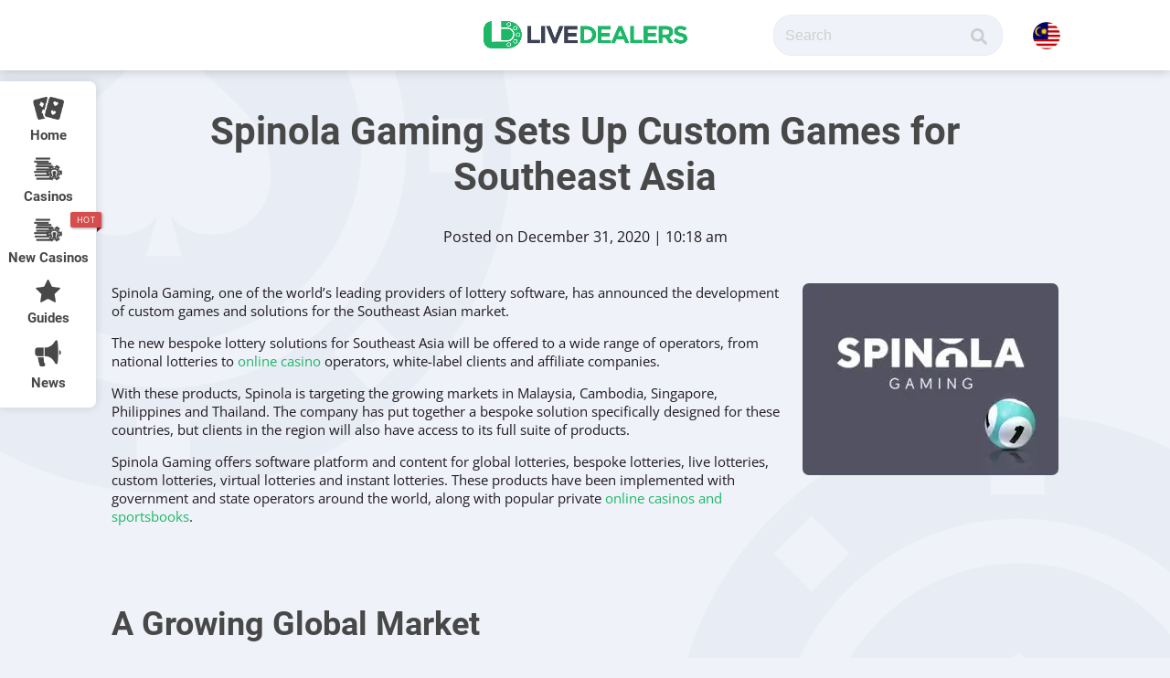

--- FILE ---
content_type: text/html; charset=UTF-8
request_url: https://www.livedealers.com/my/spinola-gaming-sets-up-custom-games-for-southeast-asia/
body_size: 27933
content:
<!DOCTYPE html>
<html lang="en-US">
<head>
    <meta charset="UTF-8">
    <meta http-equiv="X-UA-Compatible" content="IE=edge,chrome=1">
    <meta name="viewport" content="width=device-width, initial-scale=1, minimum-scale=1, maximum-scale=1">
    <meta name="robots" content="max-image-preview:large">
    <title>Spinola Gaming Upgrades Lottery Products for Southeast Asian Market</title>
    <link rel="pingback" href="https://www.livedealers.com/my/xmlrpc.php">
    <script data-cfasync="false" data-no-defer="1" data-no-minify="1" data-no-optimize="1">var ewww_webp_supported=!1;function check_webp_feature(A,e){var w;e=void 0!==e?e:function(){},ewww_webp_supported?e(ewww_webp_supported):((w=new Image).onload=function(){ewww_webp_supported=0<w.width&&0<w.height,e&&e(ewww_webp_supported)},w.onerror=function(){e&&e(!1)},w.src="data:image/webp;base64,"+{alpha:"UklGRkoAAABXRUJQVlA4WAoAAAAQAAAAAAAAAAAAQUxQSAwAAAARBxAR/Q9ERP8DAABWUDggGAAAABQBAJ0BKgEAAQAAAP4AAA3AAP7mtQAAAA=="}[A])}check_webp_feature("alpha");</script><script data-cfasync="false" data-no-defer="1" data-no-minify="1" data-no-optimize="1">var Arrive=function(c,w){"use strict";if(c.MutationObserver&&"undefined"!=typeof HTMLElement){var r,a=0,u=(r=HTMLElement.prototype.matches||HTMLElement.prototype.webkitMatchesSelector||HTMLElement.prototype.mozMatchesSelector||HTMLElement.prototype.msMatchesSelector,{matchesSelector:function(e,t){return e instanceof HTMLElement&&r.call(e,t)},addMethod:function(e,t,r){var a=e[t];e[t]=function(){return r.length==arguments.length?r.apply(this,arguments):"function"==typeof a?a.apply(this,arguments):void 0}},callCallbacks:function(e,t){t&&t.options.onceOnly&&1==t.firedElems.length&&(e=[e[0]]);for(var r,a=0;r=e[a];a++)r&&r.callback&&r.callback.call(r.elem,r.elem);t&&t.options.onceOnly&&1==t.firedElems.length&&t.me.unbindEventWithSelectorAndCallback.call(t.target,t.selector,t.callback)},checkChildNodesRecursively:function(e,t,r,a){for(var i,n=0;i=e[n];n++)r(i,t,a)&&a.push({callback:t.callback,elem:i}),0<i.childNodes.length&&u.checkChildNodesRecursively(i.childNodes,t,r,a)},mergeArrays:function(e,t){var r,a={};for(r in e)e.hasOwnProperty(r)&&(a[r]=e[r]);for(r in t)t.hasOwnProperty(r)&&(a[r]=t[r]);return a},toElementsArray:function(e){return e=void 0!==e&&("number"!=typeof e.length||e===c)?[e]:e}}),e=(l.prototype.addEvent=function(e,t,r,a){a={target:e,selector:t,options:r,callback:a,firedElems:[]};return this._beforeAdding&&this._beforeAdding(a),this._eventsBucket.push(a),a},l.prototype.removeEvent=function(e){for(var t,r=this._eventsBucket.length-1;t=this._eventsBucket[r];r--)e(t)&&(this._beforeRemoving&&this._beforeRemoving(t),(t=this._eventsBucket.splice(r,1))&&t.length&&(t[0].callback=null))},l.prototype.beforeAdding=function(e){this._beforeAdding=e},l.prototype.beforeRemoving=function(e){this._beforeRemoving=e},l),t=function(i,n){var o=new e,l=this,s={fireOnAttributesModification:!1};return o.beforeAdding(function(t){var e=t.target;e!==c.document&&e!==c||(e=document.getElementsByTagName("html")[0]);var r=new MutationObserver(function(e){n.call(this,e,t)}),a=i(t.options);r.observe(e,a),t.observer=r,t.me=l}),o.beforeRemoving(function(e){e.observer.disconnect()}),this.bindEvent=function(e,t,r){t=u.mergeArrays(s,t);for(var a=u.toElementsArray(this),i=0;i<a.length;i++)o.addEvent(a[i],e,t,r)},this.unbindEvent=function(){var r=u.toElementsArray(this);o.removeEvent(function(e){for(var t=0;t<r.length;t++)if(this===w||e.target===r[t])return!0;return!1})},this.unbindEventWithSelectorOrCallback=function(r){var a=u.toElementsArray(this),i=r,e="function"==typeof r?function(e){for(var t=0;t<a.length;t++)if((this===w||e.target===a[t])&&e.callback===i)return!0;return!1}:function(e){for(var t=0;t<a.length;t++)if((this===w||e.target===a[t])&&e.selector===r)return!0;return!1};o.removeEvent(e)},this.unbindEventWithSelectorAndCallback=function(r,a){var i=u.toElementsArray(this);o.removeEvent(function(e){for(var t=0;t<i.length;t++)if((this===w||e.target===i[t])&&e.selector===r&&e.callback===a)return!0;return!1})},this},i=new function(){var s={fireOnAttributesModification:!1,onceOnly:!1,existing:!1};function n(e,t,r){return!(!u.matchesSelector(e,t.selector)||(e._id===w&&(e._id=a++),-1!=t.firedElems.indexOf(e._id)))&&(t.firedElems.push(e._id),!0)}var c=(i=new t(function(e){var t={attributes:!1,childList:!0,subtree:!0};return e.fireOnAttributesModification&&(t.attributes=!0),t},function(e,i){e.forEach(function(e){var t=e.addedNodes,r=e.target,a=[];null!==t&&0<t.length?u.checkChildNodesRecursively(t,i,n,a):"attributes"===e.type&&n(r,i)&&a.push({callback:i.callback,elem:r}),u.callCallbacks(a,i)})})).bindEvent;return i.bindEvent=function(e,t,r){t=void 0===r?(r=t,s):u.mergeArrays(s,t);var a=u.toElementsArray(this);if(t.existing){for(var i=[],n=0;n<a.length;n++)for(var o=a[n].querySelectorAll(e),l=0;l<o.length;l++)i.push({callback:r,elem:o[l]});if(t.onceOnly&&i.length)return r.call(i[0].elem,i[0].elem);setTimeout(u.callCallbacks,1,i)}c.call(this,e,t,r)},i},o=new function(){var a={};function i(e,t){return u.matchesSelector(e,t.selector)}var n=(o=new t(function(){return{childList:!0,subtree:!0}},function(e,r){e.forEach(function(e){var t=e.removedNodes,e=[];null!==t&&0<t.length&&u.checkChildNodesRecursively(t,r,i,e),u.callCallbacks(e,r)})})).bindEvent;return o.bindEvent=function(e,t,r){t=void 0===r?(r=t,a):u.mergeArrays(a,t),n.call(this,e,t,r)},o};d(HTMLElement.prototype),d(NodeList.prototype),d(HTMLCollection.prototype),d(HTMLDocument.prototype),d(Window.prototype);var n={};return s(i,n,"unbindAllArrive"),s(o,n,"unbindAllLeave"),n}function l(){this._eventsBucket=[],this._beforeAdding=null,this._beforeRemoving=null}function s(e,t,r){u.addMethod(t,r,e.unbindEvent),u.addMethod(t,r,e.unbindEventWithSelectorOrCallback),u.addMethod(t,r,e.unbindEventWithSelectorAndCallback)}function d(e){e.arrive=i.bindEvent,s(i,e,"unbindArrive"),e.leave=o.bindEvent,s(o,e,"unbindLeave")}}(window,void 0),ewww_webp_supported=!1;function check_webp_feature(e,t){var r;ewww_webp_supported?t(ewww_webp_supported):((r=new Image).onload=function(){ewww_webp_supported=0<r.width&&0<r.height,t(ewww_webp_supported)},r.onerror=function(){t(!1)},r.src="data:image/webp;base64,"+{alpha:"UklGRkoAAABXRUJQVlA4WAoAAAAQAAAAAAAAAAAAQUxQSAwAAAARBxAR/Q9ERP8DAABWUDggGAAAABQBAJ0BKgEAAQAAAP4AAA3AAP7mtQAAAA==",animation:"UklGRlIAAABXRUJQVlA4WAoAAAASAAAAAAAAAAAAQU5JTQYAAAD/////AABBTk1GJgAAAAAAAAAAAAAAAAAAAGQAAABWUDhMDQAAAC8AAAAQBxAREYiI/gcA"}[e])}function ewwwLoadImages(e){if(e){for(var t=document.querySelectorAll(".batch-image img, .image-wrapper a, .ngg-pro-masonry-item a, .ngg-galleria-offscreen-seo-wrapper a"),r=0,a=t.length;r<a;r++)ewwwAttr(t[r],"data-src",t[r].getAttribute("data-webp")),ewwwAttr(t[r],"data-thumbnail",t[r].getAttribute("data-webp-thumbnail"));for(var i=document.querySelectorAll("div.woocommerce-product-gallery__image"),r=0,a=i.length;r<a;r++)ewwwAttr(i[r],"data-thumb",i[r].getAttribute("data-webp-thumb"))}for(var n=document.querySelectorAll("video"),r=0,a=n.length;r<a;r++)ewwwAttr(n[r],"poster",e?n[r].getAttribute("data-poster-webp"):n[r].getAttribute("data-poster-image"));for(var o,l=document.querySelectorAll("img.ewww_webp_lazy_load"),r=0,a=l.length;r<a;r++)e&&(ewwwAttr(l[r],"data-lazy-srcset",l[r].getAttribute("data-lazy-srcset-webp")),ewwwAttr(l[r],"data-srcset",l[r].getAttribute("data-srcset-webp")),ewwwAttr(l[r],"data-lazy-src",l[r].getAttribute("data-lazy-src-webp")),ewwwAttr(l[r],"data-src",l[r].getAttribute("data-src-webp")),ewwwAttr(l[r],"data-orig-file",l[r].getAttribute("data-webp-orig-file")),ewwwAttr(l[r],"data-medium-file",l[r].getAttribute("data-webp-medium-file")),ewwwAttr(l[r],"data-large-file",l[r].getAttribute("data-webp-large-file")),null!=(o=l[r].getAttribute("srcset"))&&!1!==o&&o.includes("R0lGOD")&&ewwwAttr(l[r],"src",l[r].getAttribute("data-lazy-src-webp"))),l[r].className=l[r].className.replace(/\bewww_webp_lazy_load\b/,"");for(var s=document.querySelectorAll(".ewww_webp"),r=0,a=s.length;r<a;r++)e?(ewwwAttr(s[r],"srcset",s[r].getAttribute("data-srcset-webp")),ewwwAttr(s[r],"src",s[r].getAttribute("data-src-webp")),ewwwAttr(s[r],"data-orig-file",s[r].getAttribute("data-webp-orig-file")),ewwwAttr(s[r],"data-medium-file",s[r].getAttribute("data-webp-medium-file")),ewwwAttr(s[r],"data-large-file",s[r].getAttribute("data-webp-large-file")),ewwwAttr(s[r],"data-large_image",s[r].getAttribute("data-webp-large_image")),ewwwAttr(s[r],"data-src",s[r].getAttribute("data-webp-src"))):(ewwwAttr(s[r],"srcset",s[r].getAttribute("data-srcset-img")),ewwwAttr(s[r],"src",s[r].getAttribute("data-src-img"))),s[r].className=s[r].className.replace(/\bewww_webp\b/,"ewww_webp_loaded");window.jQuery&&jQuery.fn.isotope&&jQuery.fn.imagesLoaded&&(jQuery(".fusion-posts-container-infinite").imagesLoaded(function(){jQuery(".fusion-posts-container-infinite").hasClass("isotope")&&jQuery(".fusion-posts-container-infinite").isotope()}),jQuery(".fusion-portfolio:not(.fusion-recent-works) .fusion-portfolio-wrapper").imagesLoaded(function(){jQuery(".fusion-portfolio:not(.fusion-recent-works) .fusion-portfolio-wrapper").isotope()}))}function ewwwWebPInit(e){ewwwLoadImages(e),ewwwNggLoadGalleries(e),document.arrive(".ewww_webp",function(){ewwwLoadImages(e)}),document.arrive(".ewww_webp_lazy_load",function(){ewwwLoadImages(e)}),document.arrive("videos",function(){ewwwLoadImages(e)}),"loading"==document.readyState?document.addEventListener("DOMContentLoaded",ewwwJSONParserInit):("undefined"!=typeof galleries&&ewwwNggParseGalleries(e),ewwwWooParseVariations(e))}function ewwwAttr(e,t,r){null!=r&&!1!==r&&e.setAttribute(t,r)}function ewwwJSONParserInit(){"undefined"!=typeof galleries&&check_webp_feature("alpha",ewwwNggParseGalleries),check_webp_feature("alpha",ewwwWooParseVariations)}function ewwwWooParseVariations(e){if(e)for(var t=document.querySelectorAll("form.variations_form"),r=0,a=t.length;r<a;r++){var i=t[r].getAttribute("data-product_variations"),n=!1;try{for(var o in i=JSON.parse(i))void 0!==i[o]&&void 0!==i[o].image&&(void 0!==i[o].image.src_webp&&(i[o].image.src=i[o].image.src_webp,n=!0),void 0!==i[o].image.srcset_webp&&(i[o].image.srcset=i[o].image.srcset_webp,n=!0),void 0!==i[o].image.full_src_webp&&(i[o].image.full_src=i[o].image.full_src_webp,n=!0),void 0!==i[o].image.gallery_thumbnail_src_webp&&(i[o].image.gallery_thumbnail_src=i[o].image.gallery_thumbnail_src_webp,n=!0),void 0!==i[o].image.thumb_src_webp&&(i[o].image.thumb_src=i[o].image.thumb_src_webp,n=!0));n&&ewwwAttr(t[r],"data-product_variations",JSON.stringify(i))}catch(e){}}}function ewwwNggParseGalleries(e){if(e)for(var t in galleries){var r=galleries[t];galleries[t].images_list=ewwwNggParseImageList(r.images_list)}}function ewwwNggLoadGalleries(e){e&&document.addEventListener("ngg.galleria.themeadded",function(e,t){window.ngg_galleria._create_backup=window.ngg_galleria.create,window.ngg_galleria.create=function(e,t){var r=$(e).data("id");return galleries["gallery_"+r].images_list=ewwwNggParseImageList(galleries["gallery_"+r].images_list),window.ngg_galleria._create_backup(e,t)}})}function ewwwNggParseImageList(e){for(var t in e){var r=e[t];if(void 0!==r["image-webp"]&&(e[t].image=r["image-webp"],delete e[t]["image-webp"]),void 0!==r["thumb-webp"]&&(e[t].thumb=r["thumb-webp"],delete e[t]["thumb-webp"]),void 0!==r.full_image_webp&&(e[t].full_image=r.full_image_webp,delete e[t].full_image_webp),void 0!==r.srcsets)for(var a in r.srcsets)nggSrcset=r.srcsets[a],void 0!==r.srcsets[a+"-webp"]&&(e[t].srcsets[a]=r.srcsets[a+"-webp"],delete e[t].srcsets[a+"-webp"]);if(void 0!==r.full_srcsets)for(var i in r.full_srcsets)nggFSrcset=r.full_srcsets[i],void 0!==r.full_srcsets[i+"-webp"]&&(e[t].full_srcsets[i]=r.full_srcsets[i+"-webp"],delete e[t].full_srcsets[i+"-webp"])}return e}check_webp_feature("alpha",ewwwWebPInit);</script><meta name='robots' content='index, follow, max-image-preview:large, max-snippet:-1, max-video-preview:-1' />
	<style>img:is([sizes="auto" i], [sizes^="auto," i]) { contain-intrinsic-size: 3000px 1500px }</style>
	
	<!-- This site is optimized with the Yoast SEO plugin v26.1.1 - https://yoast.com/wordpress/plugins/seo/ -->
	<meta name="description" content="Spinola Gaming, one of the world’s leading providers of lottery software, has announced the release of custom games for the Southeast Asian market. Read more..." />
	<link rel="canonical" href="https://www.livedealers.com/my/spinola-gaming-sets-up-custom-games-for-southeast-asia/" />
	<meta property="og:locale" content="en_US" />
	<meta property="og:type" content="article" />
	<meta property="og:title" content="Spinola Gaming Upgrades Lottery Products for Southeast Asian Market" />
	<meta property="og:description" content="Spinola Gaming, one of the world’s leading providers of lottery software, has announced the release of custom games for the Southeast Asian market. Read more..." />
	<meta property="og:url" content="https://www.livedealers.com/my/spinola-gaming-sets-up-custom-games-for-southeast-asia/" />
	<meta property="og:site_name" content="Live Dealer MY" />
	<meta property="article:published_time" content="2020-12-31T10:18:31+00:00" />
	<meta property="article:modified_time" content="2020-12-31T10:18:33+00:00" />
	<meta property="og:image" content="https://www.livedealers.com/my/wp-content/uploads/sites/8/2020/12/spinola-gaming-upgrades-its-lottery-solutions-for-southeast-asia.jpg" />
	<meta property="og:image:width" content="400" />
	<meta property="og:image:height" content="300" />
	<meta property="og:image:type" content="image/jpeg" />
	<meta name="author" content="Eddie Green" />
	<meta name="twitter:card" content="summary_large_image" />
	<meta name="twitter:label1" content="Written by" />
	<meta name="twitter:data1" content="Eddie Green" />
	<script type="application/ld+json" class="yoast-schema-graph">{"@context":"https://schema.org","@graph":[{"@type":"WebPage","@id":"https://www.livedealers.com/my/spinola-gaming-sets-up-custom-games-for-southeast-asia/","url":"https://www.livedealers.com/my/spinola-gaming-sets-up-custom-games-for-southeast-asia/","name":"Spinola Gaming Upgrades Lottery Products for Southeast Asian Market","isPartOf":{"@id":"https://www.livedealers.com/my/#website"},"primaryImageOfPage":{"@id":"https://www.livedealers.com/my/spinola-gaming-sets-up-custom-games-for-southeast-asia/#primaryimage"},"image":{"@id":"https://www.livedealers.com/my/spinola-gaming-sets-up-custom-games-for-southeast-asia/#primaryimage"},"thumbnailUrl":"https://www.livedealers.com/my/wp-content/uploads/sites/8/2020/12/spinola-gaming-upgrades-its-lottery-solutions-for-southeast-asia.jpg","datePublished":"2020-12-31T10:18:31+00:00","dateModified":"2020-12-31T10:18:33+00:00","author":{"@id":"https://www.livedealers.com/my/#/schema/person/206d9c66ce9ea0b694638155e8cafff5"},"description":"Spinola Gaming, one of the world’s leading providers of lottery software, has announced the release of custom games for the Southeast Asian market. Read more...","breadcrumb":{"@id":"https://www.livedealers.com/my/spinola-gaming-sets-up-custom-games-for-southeast-asia/#breadcrumb"},"inLanguage":"en-US","potentialAction":[{"@type":"ReadAction","target":["https://www.livedealers.com/my/spinola-gaming-sets-up-custom-games-for-southeast-asia/"]}]},{"@type":"ImageObject","inLanguage":"en-US","@id":"https://www.livedealers.com/my/spinola-gaming-sets-up-custom-games-for-southeast-asia/#primaryimage","url":"https://www.livedealers.com/my/wp-content/uploads/sites/8/2020/12/spinola-gaming-upgrades-its-lottery-solutions-for-southeast-asia.jpg","contentUrl":"https://www.livedealers.com/my/wp-content/uploads/sites/8/2020/12/spinola-gaming-upgrades-its-lottery-solutions-for-southeast-asia.jpg","width":400,"height":300,"caption":"spinola-gaming-upgrades-its-lottery-solutions-for-southeast-asia"},{"@type":"BreadcrumbList","@id":"https://www.livedealers.com/my/spinola-gaming-sets-up-custom-games-for-southeast-asia/#breadcrumb","itemListElement":[{"@type":"ListItem","position":1,"name":"Home","item":"https://www.livedealers.com/my/"},{"@type":"ListItem","position":2,"name":"Spinola Gaming Sets Up Custom Games for Southeast Asia"}]},{"@type":"WebSite","@id":"https://www.livedealers.com/my/#website","url":"https://www.livedealers.com/my/","name":"Live Dealer MY","description":"Invaluable resource for everything related to the live casino industry.","potentialAction":[{"@type":"SearchAction","target":{"@type":"EntryPoint","urlTemplate":"https://www.livedealers.com/my/?s={search_term_string}"},"query-input":{"@type":"PropertyValueSpecification","valueRequired":true,"valueName":"search_term_string"}}],"inLanguage":"en-US"},{"@type":"Person","@id":"https://www.livedealers.com/my/#/schema/person/206d9c66ce9ea0b694638155e8cafff5","name":"Eddie Green","image":{"@type":"ImageObject","inLanguage":"en-US","@id":"https://www.livedealers.com/my/#/schema/person/image/","url":"https://secure.gravatar.com/avatar/d285a021c82cf13e0ba99474324b32798e3284e0f486f4201c89df8964b02a95?s=96&d=mm&r=g","contentUrl":"https://secure.gravatar.com/avatar/d285a021c82cf13e0ba99474324b32798e3284e0f486f4201c89df8964b02a95?s=96&d=mm&r=g","caption":"Eddie Green"},"sameAs":["n.dimitar@gmail.com"],"url":"https://www.livedealers.com/my/author/dadmosbius-net/"}]}</script>
	<!-- / Yoast SEO plugin. -->


<link rel='dns-prefetch' href='//cdn.jsdelivr.net' />
<link rel='dns-prefetch' href='//cdnjs.cloudflare.com' />
<link rel='dns-prefetch' href='//unpkg.com' />


<!-- WS Google Webmaster Tools v2.1 - https://wordpress.org/plugins/ws-google-webmaster-tools/ -->
<!-- Website - http://www.webshouter.net/ -->
<meta name="google-site-verification" content="XkJGQbzGz8yhux4d45ZIm6iv5YRgIl2E9hdxRHTzzeg" />
<script async src="https://www.googletagmanager.com/gtag/js?id=UA-118515415-1"></script> <script>window.dataLayer=window.dataLayer||[];function gtag(){dataLayer.push(arguments)};gtag('js',new Date());gtag('config','UA-118515415-1');</script>
<!-- / WS Google Webmaster Tools plugin. -->

<link rel="alternate" type="application/rss+xml" title="Live Dealer MY &raquo; Spinola Gaming Sets Up Custom Games for Southeast Asia Comments Feed" href="https://www.livedealers.com/my/spinola-gaming-sets-up-custom-games-for-southeast-asia/feed/" />
<script type="text/javascript">
/* <![CDATA[ */
window._wpemojiSettings = {"baseUrl":"https:\/\/s.w.org\/images\/core\/emoji\/16.0.1\/72x72\/","ext":".png","svgUrl":"https:\/\/s.w.org\/images\/core\/emoji\/16.0.1\/svg\/","svgExt":".svg","source":{"concatemoji":"https:\/\/www.livedealers.com\/my\/wp-includes\/js\/wp-emoji-release.min.js?ver=6.8.3"}};
/*! This file is auto-generated */
!function(s,n){var o,i,e;function c(e){try{var t={supportTests:e,timestamp:(new Date).valueOf()};sessionStorage.setItem(o,JSON.stringify(t))}catch(e){}}function p(e,t,n){e.clearRect(0,0,e.canvas.width,e.canvas.height),e.fillText(t,0,0);var t=new Uint32Array(e.getImageData(0,0,e.canvas.width,e.canvas.height).data),a=(e.clearRect(0,0,e.canvas.width,e.canvas.height),e.fillText(n,0,0),new Uint32Array(e.getImageData(0,0,e.canvas.width,e.canvas.height).data));return t.every(function(e,t){return e===a[t]})}function u(e,t){e.clearRect(0,0,e.canvas.width,e.canvas.height),e.fillText(t,0,0);for(var n=e.getImageData(16,16,1,1),a=0;a<n.data.length;a++)if(0!==n.data[a])return!1;return!0}function f(e,t,n,a){switch(t){case"flag":return n(e,"\ud83c\udff3\ufe0f\u200d\u26a7\ufe0f","\ud83c\udff3\ufe0f\u200b\u26a7\ufe0f")?!1:!n(e,"\ud83c\udde8\ud83c\uddf6","\ud83c\udde8\u200b\ud83c\uddf6")&&!n(e,"\ud83c\udff4\udb40\udc67\udb40\udc62\udb40\udc65\udb40\udc6e\udb40\udc67\udb40\udc7f","\ud83c\udff4\u200b\udb40\udc67\u200b\udb40\udc62\u200b\udb40\udc65\u200b\udb40\udc6e\u200b\udb40\udc67\u200b\udb40\udc7f");case"emoji":return!a(e,"\ud83e\udedf")}return!1}function g(e,t,n,a){var r="undefined"!=typeof WorkerGlobalScope&&self instanceof WorkerGlobalScope?new OffscreenCanvas(300,150):s.createElement("canvas"),o=r.getContext("2d",{willReadFrequently:!0}),i=(o.textBaseline="top",o.font="600 32px Arial",{});return e.forEach(function(e){i[e]=t(o,e,n,a)}),i}function t(e){var t=s.createElement("script");t.src=e,t.defer=!0,s.head.appendChild(t)}"undefined"!=typeof Promise&&(o="wpEmojiSettingsSupports",i=["flag","emoji"],n.supports={everything:!0,everythingExceptFlag:!0},e=new Promise(function(e){s.addEventListener("DOMContentLoaded",e,{once:!0})}),new Promise(function(t){var n=function(){try{var e=JSON.parse(sessionStorage.getItem(o));if("object"==typeof e&&"number"==typeof e.timestamp&&(new Date).valueOf()<e.timestamp+604800&&"object"==typeof e.supportTests)return e.supportTests}catch(e){}return null}();if(!n){if("undefined"!=typeof Worker&&"undefined"!=typeof OffscreenCanvas&&"undefined"!=typeof URL&&URL.createObjectURL&&"undefined"!=typeof Blob)try{var e="postMessage("+g.toString()+"("+[JSON.stringify(i),f.toString(),p.toString(),u.toString()].join(",")+"));",a=new Blob([e],{type:"text/javascript"}),r=new Worker(URL.createObjectURL(a),{name:"wpTestEmojiSupports"});return void(r.onmessage=function(e){c(n=e.data),r.terminate(),t(n)})}catch(e){}c(n=g(i,f,p,u))}t(n)}).then(function(e){for(var t in e)n.supports[t]=e[t],n.supports.everything=n.supports.everything&&n.supports[t],"flag"!==t&&(n.supports.everythingExceptFlag=n.supports.everythingExceptFlag&&n.supports[t]);n.supports.everythingExceptFlag=n.supports.everythingExceptFlag&&!n.supports.flag,n.DOMReady=!1,n.readyCallback=function(){n.DOMReady=!0}}).then(function(){return e}).then(function(){var e;n.supports.everything||(n.readyCallback(),(e=n.source||{}).concatemoji?t(e.concatemoji):e.wpemoji&&e.twemoji&&(t(e.twemoji),t(e.wpemoji)))}))}((window,document),window._wpemojiSettings);
/* ]]> */
</script>
<style id='wp-emoji-styles-inline-css' type='text/css'>

	img.wp-smiley, img.emoji {
		display: inline !important;
		border: none !important;
		box-shadow: none !important;
		height: 1em !important;
		width: 1em !important;
		margin: 0 0.07em !important;
		vertical-align: -0.1em !important;
		background: none !important;
		padding: 0 !important;
	}
</style>
<link rel='stylesheet' id='wp-block-library-css' href='https://www.livedealers.com/my/wp-includes/css/dist/block-library/style.min.css?ver=6.8.3' type='text/css' media='all' />
<style id='classic-theme-styles-inline-css' type='text/css'>
/*! This file is auto-generated */
.wp-block-button__link{color:#fff;background-color:#32373c;border-radius:9999px;box-shadow:none;text-decoration:none;padding:calc(.667em + 2px) calc(1.333em + 2px);font-size:1.125em}.wp-block-file__button{background:#32373c;color:#fff;text-decoration:none}
</style>
<style id='global-styles-inline-css' type='text/css'>
:root{--wp--preset--aspect-ratio--square: 1;--wp--preset--aspect-ratio--4-3: 4/3;--wp--preset--aspect-ratio--3-4: 3/4;--wp--preset--aspect-ratio--3-2: 3/2;--wp--preset--aspect-ratio--2-3: 2/3;--wp--preset--aspect-ratio--16-9: 16/9;--wp--preset--aspect-ratio--9-16: 9/16;--wp--preset--color--black: #000000;--wp--preset--color--cyan-bluish-gray: #abb8c3;--wp--preset--color--white: #ffffff;--wp--preset--color--pale-pink: #f78da7;--wp--preset--color--vivid-red: #cf2e2e;--wp--preset--color--luminous-vivid-orange: #ff6900;--wp--preset--color--luminous-vivid-amber: #fcb900;--wp--preset--color--light-green-cyan: #7bdcb5;--wp--preset--color--vivid-green-cyan: #00d084;--wp--preset--color--pale-cyan-blue: #8ed1fc;--wp--preset--color--vivid-cyan-blue: #0693e3;--wp--preset--color--vivid-purple: #9b51e0;--wp--preset--gradient--vivid-cyan-blue-to-vivid-purple: linear-gradient(135deg,rgba(6,147,227,1) 0%,rgb(155,81,224) 100%);--wp--preset--gradient--light-green-cyan-to-vivid-green-cyan: linear-gradient(135deg,rgb(122,220,180) 0%,rgb(0,208,130) 100%);--wp--preset--gradient--luminous-vivid-amber-to-luminous-vivid-orange: linear-gradient(135deg,rgba(252,185,0,1) 0%,rgba(255,105,0,1) 100%);--wp--preset--gradient--luminous-vivid-orange-to-vivid-red: linear-gradient(135deg,rgba(255,105,0,1) 0%,rgb(207,46,46) 100%);--wp--preset--gradient--very-light-gray-to-cyan-bluish-gray: linear-gradient(135deg,rgb(238,238,238) 0%,rgb(169,184,195) 100%);--wp--preset--gradient--cool-to-warm-spectrum: linear-gradient(135deg,rgb(74,234,220) 0%,rgb(151,120,209) 20%,rgb(207,42,186) 40%,rgb(238,44,130) 60%,rgb(251,105,98) 80%,rgb(254,248,76) 100%);--wp--preset--gradient--blush-light-purple: linear-gradient(135deg,rgb(255,206,236) 0%,rgb(152,150,240) 100%);--wp--preset--gradient--blush-bordeaux: linear-gradient(135deg,rgb(254,205,165) 0%,rgb(254,45,45) 50%,rgb(107,0,62) 100%);--wp--preset--gradient--luminous-dusk: linear-gradient(135deg,rgb(255,203,112) 0%,rgb(199,81,192) 50%,rgb(65,88,208) 100%);--wp--preset--gradient--pale-ocean: linear-gradient(135deg,rgb(255,245,203) 0%,rgb(182,227,212) 50%,rgb(51,167,181) 100%);--wp--preset--gradient--electric-grass: linear-gradient(135deg,rgb(202,248,128) 0%,rgb(113,206,126) 100%);--wp--preset--gradient--midnight: linear-gradient(135deg,rgb(2,3,129) 0%,rgb(40,116,252) 100%);--wp--preset--font-size--small: 13px;--wp--preset--font-size--medium: 20px;--wp--preset--font-size--large: 36px;--wp--preset--font-size--x-large: 42px;--wp--preset--spacing--20: 0.44rem;--wp--preset--spacing--30: 0.67rem;--wp--preset--spacing--40: 1rem;--wp--preset--spacing--50: 1.5rem;--wp--preset--spacing--60: 2.25rem;--wp--preset--spacing--70: 3.38rem;--wp--preset--spacing--80: 5.06rem;--wp--preset--shadow--natural: 6px 6px 9px rgba(0, 0, 0, 0.2);--wp--preset--shadow--deep: 12px 12px 50px rgba(0, 0, 0, 0.4);--wp--preset--shadow--sharp: 6px 6px 0px rgba(0, 0, 0, 0.2);--wp--preset--shadow--outlined: 6px 6px 0px -3px rgba(255, 255, 255, 1), 6px 6px rgba(0, 0, 0, 1);--wp--preset--shadow--crisp: 6px 6px 0px rgba(0, 0, 0, 1);}:where(.is-layout-flex){gap: 0.5em;}:where(.is-layout-grid){gap: 0.5em;}body .is-layout-flex{display: flex;}.is-layout-flex{flex-wrap: wrap;align-items: center;}.is-layout-flex > :is(*, div){margin: 0;}body .is-layout-grid{display: grid;}.is-layout-grid > :is(*, div){margin: 0;}:where(.wp-block-columns.is-layout-flex){gap: 2em;}:where(.wp-block-columns.is-layout-grid){gap: 2em;}:where(.wp-block-post-template.is-layout-flex){gap: 1.25em;}:where(.wp-block-post-template.is-layout-grid){gap: 1.25em;}.has-black-color{color: var(--wp--preset--color--black) !important;}.has-cyan-bluish-gray-color{color: var(--wp--preset--color--cyan-bluish-gray) !important;}.has-white-color{color: var(--wp--preset--color--white) !important;}.has-pale-pink-color{color: var(--wp--preset--color--pale-pink) !important;}.has-vivid-red-color{color: var(--wp--preset--color--vivid-red) !important;}.has-luminous-vivid-orange-color{color: var(--wp--preset--color--luminous-vivid-orange) !important;}.has-luminous-vivid-amber-color{color: var(--wp--preset--color--luminous-vivid-amber) !important;}.has-light-green-cyan-color{color: var(--wp--preset--color--light-green-cyan) !important;}.has-vivid-green-cyan-color{color: var(--wp--preset--color--vivid-green-cyan) !important;}.has-pale-cyan-blue-color{color: var(--wp--preset--color--pale-cyan-blue) !important;}.has-vivid-cyan-blue-color{color: var(--wp--preset--color--vivid-cyan-blue) !important;}.has-vivid-purple-color{color: var(--wp--preset--color--vivid-purple) !important;}.has-black-background-color{background-color: var(--wp--preset--color--black) !important;}.has-cyan-bluish-gray-background-color{background-color: var(--wp--preset--color--cyan-bluish-gray) !important;}.has-white-background-color{background-color: var(--wp--preset--color--white) !important;}.has-pale-pink-background-color{background-color: var(--wp--preset--color--pale-pink) !important;}.has-vivid-red-background-color{background-color: var(--wp--preset--color--vivid-red) !important;}.has-luminous-vivid-orange-background-color{background-color: var(--wp--preset--color--luminous-vivid-orange) !important;}.has-luminous-vivid-amber-background-color{background-color: var(--wp--preset--color--luminous-vivid-amber) !important;}.has-light-green-cyan-background-color{background-color: var(--wp--preset--color--light-green-cyan) !important;}.has-vivid-green-cyan-background-color{background-color: var(--wp--preset--color--vivid-green-cyan) !important;}.has-pale-cyan-blue-background-color{background-color: var(--wp--preset--color--pale-cyan-blue) !important;}.has-vivid-cyan-blue-background-color{background-color: var(--wp--preset--color--vivid-cyan-blue) !important;}.has-vivid-purple-background-color{background-color: var(--wp--preset--color--vivid-purple) !important;}.has-black-border-color{border-color: var(--wp--preset--color--black) !important;}.has-cyan-bluish-gray-border-color{border-color: var(--wp--preset--color--cyan-bluish-gray) !important;}.has-white-border-color{border-color: var(--wp--preset--color--white) !important;}.has-pale-pink-border-color{border-color: var(--wp--preset--color--pale-pink) !important;}.has-vivid-red-border-color{border-color: var(--wp--preset--color--vivid-red) !important;}.has-luminous-vivid-orange-border-color{border-color: var(--wp--preset--color--luminous-vivid-orange) !important;}.has-luminous-vivid-amber-border-color{border-color: var(--wp--preset--color--luminous-vivid-amber) !important;}.has-light-green-cyan-border-color{border-color: var(--wp--preset--color--light-green-cyan) !important;}.has-vivid-green-cyan-border-color{border-color: var(--wp--preset--color--vivid-green-cyan) !important;}.has-pale-cyan-blue-border-color{border-color: var(--wp--preset--color--pale-cyan-blue) !important;}.has-vivid-cyan-blue-border-color{border-color: var(--wp--preset--color--vivid-cyan-blue) !important;}.has-vivid-purple-border-color{border-color: var(--wp--preset--color--vivid-purple) !important;}.has-vivid-cyan-blue-to-vivid-purple-gradient-background{background: var(--wp--preset--gradient--vivid-cyan-blue-to-vivid-purple) !important;}.has-light-green-cyan-to-vivid-green-cyan-gradient-background{background: var(--wp--preset--gradient--light-green-cyan-to-vivid-green-cyan) !important;}.has-luminous-vivid-amber-to-luminous-vivid-orange-gradient-background{background: var(--wp--preset--gradient--luminous-vivid-amber-to-luminous-vivid-orange) !important;}.has-luminous-vivid-orange-to-vivid-red-gradient-background{background: var(--wp--preset--gradient--luminous-vivid-orange-to-vivid-red) !important;}.has-very-light-gray-to-cyan-bluish-gray-gradient-background{background: var(--wp--preset--gradient--very-light-gray-to-cyan-bluish-gray) !important;}.has-cool-to-warm-spectrum-gradient-background{background: var(--wp--preset--gradient--cool-to-warm-spectrum) !important;}.has-blush-light-purple-gradient-background{background: var(--wp--preset--gradient--blush-light-purple) !important;}.has-blush-bordeaux-gradient-background{background: var(--wp--preset--gradient--blush-bordeaux) !important;}.has-luminous-dusk-gradient-background{background: var(--wp--preset--gradient--luminous-dusk) !important;}.has-pale-ocean-gradient-background{background: var(--wp--preset--gradient--pale-ocean) !important;}.has-electric-grass-gradient-background{background: var(--wp--preset--gradient--electric-grass) !important;}.has-midnight-gradient-background{background: var(--wp--preset--gradient--midnight) !important;}.has-small-font-size{font-size: var(--wp--preset--font-size--small) !important;}.has-medium-font-size{font-size: var(--wp--preset--font-size--medium) !important;}.has-large-font-size{font-size: var(--wp--preset--font-size--large) !important;}.has-x-large-font-size{font-size: var(--wp--preset--font-size--x-large) !important;}
:where(.wp-block-post-template.is-layout-flex){gap: 1.25em;}:where(.wp-block-post-template.is-layout-grid){gap: 1.25em;}
:where(.wp-block-columns.is-layout-flex){gap: 2em;}:where(.wp-block-columns.is-layout-grid){gap: 2em;}
:root :where(.wp-block-pullquote){font-size: 1.5em;line-height: 1.6;}
</style>
<link rel='stylesheet' id='geot-css-css' href='https://www.livedealers.com/my/wp-content/plugins/geotargetingwp/public/css/geotarget-public.min.css?ver=6.8.3' type='text/css' media='all' />
<link rel='stylesheet' id='style-css' href='https://www.livedealers.com/my/wp-content/themes/livedealers/style.css?ver=1.0.046' type='text/css' media='' />
<link rel='stylesheet' id='swiper-css' href='https://cdnjs.cloudflare.com/ajax/libs/Swiper/4.4.2/css/swiper.min.css?ver=1.0.0' type='text/css' media='all' />
<script type="text/javascript" src="https://www.livedealers.com/my/wp-includes/js/jquery/jquery.min.js?ver=3.7.1" id="jquery-core-js"></script>
<script type="text/javascript" src="https://www.livedealers.com/my/wp-includes/js/jquery/jquery-migrate.min.js?ver=3.4.1" id="jquery-migrate-js"></script>
<script type="text/javascript" src="https://cdn.jsdelivr.net/npm/vue@2.5.17/dist/vue.min.js?ver=1.0.0" id="Vue-js"></script>
<script type="text/javascript" src="https://cdn.jsdelivr.net/npm/vue-tippy@2.1.0/dist/vue-tippy.min.js?ver=1.0.0" id="VueTippy-js"></script>
<link rel="https://api.w.org/" href="https://www.livedealers.com/my/wp-json/" /><link rel="alternate" title="JSON" type="application/json" href="https://www.livedealers.com/my/wp-json/wp/v2/posts/11086" /><link rel="EditURI" type="application/rsd+xml" title="RSD" href="https://www.livedealers.com/my/xmlrpc.php?rsd" />
<meta name="generator" content="WordPress 6.8.3" />
<link rel='shortlink' href='https://www.livedealers.com/my/?p=11086' />
<link rel="alternate" title="oEmbed (JSON)" type="application/json+oembed" href="https://www.livedealers.com/my/wp-json/oembed/1.0/embed?url=https%3A%2F%2Fwww.livedealers.com%2Fmy%2Fspinola-gaming-sets-up-custom-games-for-southeast-asia%2F" />
<link rel="alternate" title="oEmbed (XML)" type="text/xml+oembed" href="https://www.livedealers.com/my/wp-json/oembed/1.0/embed?url=https%3A%2F%2Fwww.livedealers.com%2Fmy%2Fspinola-gaming-sets-up-custom-games-for-southeast-asia%2F&#038;format=xml" />
    
    <script type="text/javascript">
        var ajaxurl = 'https://www.livedealers.com/my/wp-admin/admin-ajax.php';
    </script>
<noscript><style>.lazyload[data-src]{display:none !important;}</style></noscript><style>.lazyload{background-image:none !important;}.lazyload:before{background-image:none !important;}</style><link rel="icon" href="https://www.livedealers.com/my/wp-content/uploads/sites/8/2019/06/cropped-LD-Icon-32x32.png" sizes="32x32" />
<link rel="icon" href="https://www.livedealers.com/my/wp-content/uploads/sites/8/2019/06/cropped-LD-Icon-192x192.png" sizes="192x192" />
<link rel="apple-touch-icon" href="https://www.livedealers.com/my/wp-content/uploads/sites/8/2019/06/cropped-LD-Icon-180x180.png" />
<meta name="msapplication-TileImage" content="https://www.livedealers.com/my/wp-content/uploads/sites/8/2019/06/cropped-LD-Icon-270x270.png" />
   <!-- Google tag (gtag.js) --> <script async src="https://www.googletagmanager.com/gtag/js?id=G-DG84BN0BM9"></script> 
   <script> window.dataLayer = window.dataLayer || []; function gtag(){dataLayer.push(arguments);} gtag('js', new Date()); gtag('config', 'G-DG84BN0BM9'); </script>


    <script type="text/javascript">(function(c,a){if(!a.__SV){var b=window;try{var d,m,j,k=b.location,f=k.hash;d=function(a,b){return(m=a.match(RegExp(b+"=([^&]*)")))?m[1]:null};f&&d(f,"state")&&(j=JSON.parse(decodeURIComponent(d(f,"state"))),"mpeditor"===j.action&&(b.sessionStorage.setItem("_mpcehash",f),history.replaceState(j.desiredHash||"",c.title,k.pathname+k.search)))}catch(n){}var l,h;window.mixpanel=a;a._i=[];a.init=function(b,d,g){function c(b,i){var a=i.split(".");2==a.length&&(b=b[a[0]],i=a[1]);b[i]=function(){b.push([i].concat(Array.prototype.slice.call(arguments,
0)))}}var e=a;"undefined"!==typeof g?e=a[g]=[]:g="mixpanel";e.people=e.people||[];e.toString=function(b){var a="mixpanel";"mixpanel"!==g&&(a+="."+g);b||(a+=" (stub)");return a};e.people.toString=function(){return e.toString(1)+".people (stub)"};l="disable time_event track track_pageview track_links track_forms track_with_groups add_group set_group remove_group register register_once alias unregister identify name_tag set_config reset opt_in_tracking opt_out_tracking has_opted_in_tracking has_opted_out_tracking clear_opt_in_out_tracking people.set people.set_once people.unset people.increment people.append people.union people.track_charge people.clear_charges people.delete_user people.remove".split(" ");
for(h=0;h<l.length;h++)c(e,l[h]);var f="set set_once union unset remove delete".split(" ");e.get_group=function(){function a(c){b[c]=function(){call2_args=arguments;call2=[c].concat(Array.prototype.slice.call(call2_args,0));e.push([d,call2])}}for(var b={},d=["get_group"].concat(Array.prototype.slice.call(arguments,0)),c=0;c<f.length;c++)a(f[c]);return b};a._i.push([b,d,g])};a.__SV=1.2;b=c.createElement("script");b.type="text/javascript";b.defer=!0;b.src="undefined"!==typeof MIXPANEL_CUSTOM_LIB_URL?
MIXPANEL_CUSTOM_LIB_URL:"file:"===c.location.protocol&&"//cdn4.mxpnl.com/libs/mixpanel-2-latest.min.js".match(/^\/\//)?"https://cdn4.mxpnl.com/libs/mixpanel-2-latest.min.js":"//cdn4.mxpnl.com/libs/mixpanel-2-latest.min.js";d=c.getElementsByTagName("script")[0];d.parentNode.insertBefore(b,d)}})(document,window.mixpanel||[]);
mixpanel.init("eb8a952c39c3c20c6912d09912e3d39d");</script>
</head>
<body>
<script data-cfasync="false" data-no-defer="1" data-no-minify="1" data-no-optimize="1">if(typeof ewww_webp_supported==="undefined"){var ewww_webp_supported=!1}if(ewww_webp_supported){document.body.classList.add("webp-support")}</script>
<!-- Google Tag Manager (noscript) -->
<noscript><iframe src="https://www.googletagmanager.com/ns.html?id=GTM-WZWKT9L"
                  height="0" width="0" style="display:none;visibility:hidden"></iframe></noscript>
<!-- End Google Tag Manager (noscript) -->

<header class="header" data-header>
    <div class="container">
        <a href="https://www.livedealers.com/my" class="logo-holder">
            <img src="[data-uri]"
                 alt="" data-src="https://www.livedealers.com/my/wp-content/themes/livedealers/assets/images/logo/logo--header.png" decoding="async" class="lazyload ewww_webp_lazy_load" width="2040" height="310" data-eio-rwidth="2040" data-eio-rheight="310" data-src-webp="https://www.livedealers.com/my/wp-content/themes/livedealers/assets/images/logo/logo--header.png.webp"><noscript><img src="https://www.livedealers.com/my/wp-content/themes/livedealers/assets/images/logo/logo--header.png"
                 alt="" data-eio="l"></noscript>
        </a>

        <!-- Main Desktop Navigation -->
        <!-- <nav class="main-nav"> -->
        <!-- dynamic menu. go to appearance and setup top navigation menu links -->
                <!-- </nav> -->
        <!-- / Main Desktop Navigation -->

        <!-- Main (Top) Mobile Navigation -->
        <div class="mobile-nav" data-mobile-nav>
                    </div>
        <!-- / Main (Top) Mobile Navigation -->

        <!-- / Search form -->

        
<div class="ld_searchform" data-ld-search-form>
    <form method="get" class="searchform" id="searchform" action="https://www.livedealers.com/my/">
        <div class="ld-search-input-wrapp">
            <input class="searchinput" value="Search" onfocus="if (this.value == 'Search') {this.value = '';}" onblur="if (this.value == '') {this.value = 'Search';}" id="searchinput" type="text" name="s"  />
            <button name = "submit" type = "submit" class="searchsubmit"><img src="[data-uri]" alt="search icon" data-src="https://www.livedealers.com/my/wp-content/themes/livedealers/assets/images/search-solid.svg" decoding="async" class="lazyload"><noscript><img src="https://www.livedealers.com/my/wp-content/themes/livedealers/assets/images/search-solid.svg" alt="search icon" data-eio="l"></noscript></button>
        </div>
    </form>
</div>
        <!-- End Search form -->

                                    <!-- Language Switcher Menu -->
            <div class="lang-switcher" data-lang-switch-button>
                <div class="lang-switcher__icon">
                                        <div class="icon-flag icon-flag--my"></div>
                </div>
                <div class="lang-switcher__drop" data-lang-switch-drop>
                                        <a href="/" class="">
                        International                        <span class="icon-flag icon-flag--world"></span>
                    </a>
                                                                                    <a href="/uk/"
                           class="">
                            United Kingdom                            <span class="icon-flag icon-flag--uk"></span>
                        </a>
                    
                                                                                    <a href="/es/"
                           class="">
                            España                            <span class="icon-flag icon-flag--es"></span>
                        </a>
                    
                                                                                    <a href="/de/"
                           class="">
                            Deutschland                            <span class="icon-flag icon-flag--de"></span>
                        </a>
                    
                                                                                    <a href="/in/"
                           class="">
                            India                            <span class="icon-flag icon-flag--in"></span>
                        </a>
                    
                                                                                    <a href="/usa/"
                           class="">
                            United States                            <span class="icon-flag icon-flag--usa"></span>
                        </a>
                    
                                                                                    <a href="/au/"
                           class="">
                            Australia                            <span class="icon-flag icon-flag--au"></span>
                        </a>
                    
                                                                                    <a href="/at/"
                           class="">
                            Österreich                            <span class="icon-flag icon-flag--at"></span>
                        </a>
                    
                                                                                    <a href="/ca/"
                           class="">
                            Canada                            <span class="icon-flag icon-flag--ca"></span>
                        </a>
                    
                                                                                    <a href="/my/spinola-gaming-sets-up-custom-games-for-southeast-asia/"
                           class="active">
                            Malaysia                            <span class="icon-flag icon-flag--my"></span>
                        </a>
                    
                                    </div>
            </div>
            <!-- / Language Switcher Menu -->
        
        <!-- Right (Hamburger) Mobile Navigation -->
        <div class="burger-button" data-burger-button>
            <i class="fas fa-bars"></i>
        </div>
        <!-- / Right (Hamburger) Mobile Navigation -->
    </div>
</header>

<div class="burger-nav" data-burger-menu>
    <div class="ld_search-lang-wrapper" data-search-lang-container></div>
    <div class="burger-nav__acc" data-acc-container="burger-nav">
                    </div>
        <div class="burger-nav__featured-casino">
        <h3>
            <span>Featured Casino</span>
        </h3>
                <a href="https://www.livedealers.com/my/a/1xbet/" class="bg-cover-box lazyload"
           style=""></a>
    </div>
    </div>

<div style="display: none;">
    <!-- Mega Menu - Casinos -->
    <div class="mega-menu__left-section" data-megamenu-casinos>
        <div class="mega-menu__title">
            <div class="h5">Best Live Casinos</div>
        </div>
        <div class="image-title-boxes image-title-boxes--centered">
                                <a href=""
                       class="image-title-box ">
                        <div class="image-title-box__image">
                            <img src="" alt="">
                        </div>
                        <div class="image-title-box__title"></div>
                    </a>
                                    <a href=""
                       class="image-title-box ">
                        <div class="image-title-box__image">
                            <img src="" alt="">
                        </div>
                        <div class="image-title-box__title"></div>
                    </a>
                                    <a href=""
                       class="image-title-box ">
                        <div class="image-title-box__image">
                            <img src="" alt="">
                        </div>
                        <div class="image-title-box__title"></div>
                    </a>
                                    <a href=""
                       class="image-title-box ">
                        <div class="image-title-box__image">
                            <img src="" alt="">
                        </div>
                        <div class="image-title-box__title"></div>
                    </a>
                                    <a href=""
                       class="image-title-box ">
                        <div class="image-title-box__image">
                            <img src="" alt="">
                        </div>
                        <div class="image-title-box__title"></div>
                    </a>
                                    <a href=""
                       class="image-title-box ">
                        <div class="image-title-box__image">
                            <img src="" alt="">
                        </div>
                        <div class="image-title-box__title"></div>
                    </a>
                                    <a href=""
                       class="image-title-box ">
                        <div class="image-title-box__image">
                            <img src="" alt="">
                        </div>
                        <div class="image-title-box__title"></div>
                    </a>
                        </div>
    </div>
    <div class="mega-menu__title" data-submenu-casinos-title>
        <div class="h5">Popular In UK</div>
    </div>
    <!-- / Mega Menu - Casinos -->

    <!-- Mega Menu - Games -->
    <div class="mega-menu__left-section" data-megamenu-games>
        <div class="mega-menu__title">
            <div class="h5">Top Live Dealer Tables</div>
        </div>
        <div class="image-title-boxes image-title-boxes--centered">
                            <a href=""
                   class="image-title-box ">
                    <div class="image-title-box__image">
                        <div class="bg-cover-box lazyload"
                             style=""></div>
                    </div>
                    <div class="image-title-box__title"></div>
                </a>
                            <a href=""
                   class="image-title-box ">
                    <div class="image-title-box__image">
                        <div class="bg-cover-box lazyload"
                             style=""></div>
                    </div>
                    <div class="image-title-box__title"></div>
                </a>
                            <a href=""
                   class="image-title-box ">
                    <div class="image-title-box__image">
                        <div class="bg-cover-box lazyload"
                             style=""></div>
                    </div>
                    <div class="image-title-box__title"></div>
                </a>
                            <a href=""
                   class="image-title-box ">
                    <div class="image-title-box__image">
                        <div class="bg-cover-box lazyload"
                             style=""></div>
                    </div>
                    <div class="image-title-box__title"></div>
                </a>
                            <a href=""
                   class="image-title-box ">
                    <div class="image-title-box__image">
                        <div class="bg-cover-box lazyload"
                             style=""></div>
                    </div>
                    <div class="image-title-box__title"></div>
                </a>
                    </div>
    </div>
    <div class="mega-menu__title" data-submenu-games-title>
        <div class="h5">Native Tables</div>
    </div>
    <!-- / Mega Menu - Games -->

    <!-- Mega Menu - Game Types -->
    <div class="mega-menu__left-section" data-megamenu-game-types>
        <div class="mega-menu__title">
            <div class="h5">Game Guides</div>
        </div>
        <div class="image-title-boxes image-title-boxes--centered">
                            <a href=""
                   class="image-title-box ">
                    <div class="icon-game icon-game--" data-tooltip
                         title=""></div>
                    <div class="image-title-box__title"></div>
                </a>
                            <a href=""
                   class="image-title-box ">
                    <div class="icon-game icon-game--" data-tooltip
                         title=""></div>
                    <div class="image-title-box__title"></div>
                </a>
                            <a href=""
                   class="image-title-box ">
                    <div class="icon-game icon-game--" data-tooltip
                         title=""></div>
                    <div class="image-title-box__title"></div>
                </a>
                            <a href=""
                   class="image-title-box ">
                    <div class="icon-game icon-game--" data-tooltip
                         title=""></div>
                    <div class="image-title-box__title"></div>
                </a>
                    </div>
    </div>
    <div class="mega-menu__title" data-submenu-game-types-title>
        <div class="h5">Other Pages</div>
    </div>
    <!-- / Mega Menu - Game Types -->

    <!-- Mega Menu - Softwares -->
    <div class="mega-menu__left-section" data-megamenu-softwares>
        <div class="mega-menu__title">
            <div class="h5">Best Software Providers</div>
        </div>
        <div class="image-title-boxes image-title-boxes--centered">
                            <a href=""
                   class="image-title-box ">
                    <div class="image-title-box__image">
                        <img src="" alt="">
                    </div>
                    <div class="image-title-box__title"></div>
                </a>
                            <a href=""
                   class="image-title-box ">
                    <div class="image-title-box__image">
                        <img src="" alt="">
                    </div>
                    <div class="image-title-box__title"></div>
                </a>
                            <a href=""
                   class="image-title-box ">
                    <div class="image-title-box__image">
                        <img src="" alt="">
                    </div>
                    <div class="image-title-box__title"></div>
                </a>
                            <a href=""
                   class="image-title-box ">
                    <div class="image-title-box__image">
                        <img src="" alt="">
                    </div>
                    <div class="image-title-box__title"></div>
                </a>
                            <a href=""
                   class="image-title-box ">
                    <div class="image-title-box__image">
                        <img src="" alt="">
                    </div>
                    <div class="image-title-box__title"></div>
                </a>
                    </div>
    </div>
    <div class="mega-menu__title" data-submenu-softwares-title>
        <div class="h5">Popular List</div>
    </div>
    <!-- / Mega Menu - Software -->

    <!-- Mega Menu - Payments -->
    <div class="mega-menu__left-section" data-megamenu-payments>
        <div class="mega-menu__title">
            <div class="h5">Best Payment Methods</div>
        </div>
        <div class="image-title-boxes image-title-boxes--centered">
                            <a href=""
                   class="image-title-box ">
                    <div class="image-title-box__image">
                        <img src="" alt="">
                    </div>
                    <div class="image-title-box__title"></div>
                </a>
                            <a href=""
                   class="image-title-box ">
                    <div class="image-title-box__image">
                        <img src="" alt="">
                    </div>
                    <div class="image-title-box__title"></div>
                </a>
                            <a href=""
                   class="image-title-box ">
                    <div class="image-title-box__image">
                        <img src="" alt="">
                    </div>
                    <div class="image-title-box__title"></div>
                </a>
                            <a href=""
                   class="image-title-box ">
                    <div class="image-title-box__image">
                        <img src="" alt="">
                    </div>
                    <div class="image-title-box__title"></div>
                </a>
                            <a href=""
                   class="image-title-box ">
                    <div class="image-title-box__image">
                        <img src="" alt="">
                    </div>
                    <div class="image-title-box__title"></div>
                </a>
                            <a href=""
                   class="image-title-box ">
                    <div class="image-title-box__image">
                        <img src="" alt="">
                    </div>
                    <div class="image-title-box__title"></div>
                </a>
                            <a href=""
                   class="image-title-box ">
                    <div class="image-title-box__image">
                        <img src="" alt="">
                    </div>
                    <div class="image-title-box__title"></div>
                </a>
                            <a href=""
                   class="image-title-box ">
                    <div class="image-title-box__image">
                        <img src="" alt="">
                    </div>
                    <div class="image-title-box__title"></div>
                </a>
                            <a href=""
                   class="image-title-box ">
                    <div class="image-title-box__image">
                        <img src="" alt="">
                    </div>
                    <div class="image-title-box__title"></div>
                </a>
                            <a href=""
                   class="image-title-box ">
                    <div class="image-title-box__image">
                        <img src="" alt="">
                    </div>
                    <div class="image-title-box__title"></div>
                </a>
                            <a href=""
                   class="image-title-box ">
                    <div class="image-title-box__image">
                        <img src="" alt="">
                    </div>
                    <div class="image-title-box__title"></div>
                </a>
                    </div>
    </div>
    <div class="mega-menu__title" data-submenu-payments-title>
        <div class="h5">Most Popular</div>
    </div>
    <!-- / Mega Menu - Payments -->

    <!-- Mega Menu - Bonuses -->
    <div class="mega-menu__left-section" data-megamenu-bonuses>
        <div class="mega-menu__title">
            <div class="h5">Best Bonuses</div>
        </div>
        <div class="image-title-boxes image-title-boxes--centered">
                    </div>
    </div>
    <div class="mega-menu__title" data-submenu-bonuses-title>
        <div class="h5">Our Favourite Offers</div>
    </div>
    <!-- / Mega Menu - Bonuses -->

    <!-- Mega Menu - Countries -->
    <div class="mega-menu__left-section" data-megamenu-countries>
        <div class="mega-menu__title">
            <div class="h5">Country Specific Pages</div>
        </div>
        <div class="image-title-boxes image-title-boxes--centered">
                            <a href=""
                   class="image-title-box ">
                    <div class="image-title-box__image">
                        <img src="" alt="">
                    </div>
                    <div class="image-title-box__title"></div>
                </a>
                            <a href=""
                   class="image-title-box ">
                    <div class="image-title-box__image">
                        <img src="" alt="">
                    </div>
                    <div class="image-title-box__title"></div>
                </a>
                            <a href=""
                   class="image-title-box ">
                    <div class="image-title-box__image">
                        <img src="" alt="">
                    </div>
                    <div class="image-title-box__title"></div>
                </a>
                            <a href=""
                   class="image-title-box ">
                    <div class="image-title-box__image">
                        <img src="" alt="">
                    </div>
                    <div class="image-title-box__title"></div>
                </a>
                            <a href=""
                   class="image-title-box ">
                    <div class="image-title-box__image">
                        <img src="" alt="">
                    </div>
                    <div class="image-title-box__title"></div>
                </a>
                            <a href=""
                   class="image-title-box ">
                    <div class="image-title-box__image">
                        <img src="" alt="">
                    </div>
                    <div class="image-title-box__title"></div>
                </a>
                            <a href=""
                   class="image-title-box ">
                    <div class="image-title-box__image">
                        <img src="" alt="">
                    </div>
                    <div class="image-title-box__title"></div>
                </a>
                            <a href=""
                   class="image-title-box ">
                    <div class="image-title-box__image">
                        <img src="" alt="">
                    </div>
                    <div class="image-title-box__title"></div>
                </a>
                    </div>
    </div>
    <div class="mega-menu__title" data-submenu-countries-title>
        <div class="h5">Popular List</div>
    </div>
    <!-- / Mega Menu - Countries -->
</div>

<main class="content content--with-sidebar">

                <aside class="sidebar" data-sidebar>
        <div class="white-shadowed-box">
                                <a href="https://www.livedealers.com/my/" class="sidebar__item"
                       data-sidebar-button="icon-sidebar--home_Home">
                                                        <span class="sidebar__item-icon">
                                <span class="icon-sidebar icon-sidebar--home-green"></span>
                                <span class="icon-sidebar icon-sidebar--home-black"></span>
                            </span>
                        <span class="sidebar__item-title">Home</span>
                    </a>
                                                <a href="https://www.livedealers.com/my/casinos/" class="sidebar__item"
                       data-sidebar-button="icon-sidebar--casinos_Casinos">
                                                        <span class="sidebar__item-icon">
                                <span class="icon-sidebar icon-sidebar--casinos-green"></span>
                                <span class="icon-sidebar icon-sidebar--casinos-black"></span>
                            </span>
                        <span class="sidebar__item-title">Casinos</span>
                    </a>
                                                <a href="https://www.livedealers.com/my/new-online-casinos/" class="sidebar__item"
                       data-sidebar-button="icon-sidebar--casinos_New Casinos">
                            <span class="sidebar__item-band-label sidebar__item-band-label--red">Hot</span>                            <span class="sidebar__item-icon">
                                <span class="icon-sidebar icon-sidebar--casinos-green"></span>
                                <span class="icon-sidebar icon-sidebar--casinos-black"></span>
                            </span>
                        <span class="sidebar__item-title">New Casinos</span>
                    </a>
                                                <a href="https://www.livedealers.com/my/guides/" class="sidebar__item"
                       data-sidebar-button="icon-sidebar--trending_Guides">
                                                        <span class="sidebar__item-icon">
                                <span class="icon-sidebar icon-sidebar--trending-green"></span>
                                <span class="icon-sidebar icon-sidebar--trending-black"></span>
                            </span>
                        <span class="sidebar__item-title">Guides</span>
                    </a>
                                                <a href="https://www.livedealers.com/my/news-articles/" class="sidebar__item"
                       data-sidebar-button="icon-sidebar--promos_News">
                                                        <span class="sidebar__item-icon">
                                <span class="icon-sidebar icon-sidebar--promos-green"></span>
                                <span class="icon-sidebar icon-sidebar--promos-black"></span>
                            </span>
                        <span class="sidebar__item-title">News</span>
                    </a>
                                    </div>
    </aside>
    
    <div class="content__inner">
            
            
        <div class="container">
            <!-- Page Title -->
            <div class="page-title">
                <h1>Spinola Gaming Sets Up Custom Games for Southeast Asia</h1>
                <div>Posted on December 31, 2020 | 10:18 am</div>
            </div>
            <!-- / Page Title -->

                
                    <div class="elements-separator"></div>
                                    <div data-readmore-expandable class="expandable-read-more expandable-read-more__advanced-content">
                <div class="advanced-text-content">
                                            <div class="advanced-text-content__game-box advanced-text-content__game-box--">
                                                    </div>
                    
                    <div id="" class="rich-text-editor" data-readmore-content>
                                                <img width="280" height="210" src="[data-uri]" class="alignright wp-post-image lazyload ewww_webp_lazy_load" alt="spinola-gaming-upgrades-its-lottery-solutions-for-southeast-asia" decoding="async" fetchpriority="high"   data-src="https://www.livedealers.com/my/wp-content/uploads/sites/8/2020/12/spinola-gaming-upgrades-its-lottery-solutions-for-southeast-asia-280x210.jpg" data-srcset="https://www.livedealers.com/my/wp-content/uploads/sites/8/2020/12/spinola-gaming-upgrades-its-lottery-solutions-for-southeast-asia-280x210.jpg 280w, https://www.livedealers.com/my/wp-content/uploads/sites/8/2020/12/spinola-gaming-upgrades-its-lottery-solutions-for-southeast-asia-300x225.jpg 300w, https://www.livedealers.com/my/wp-content/uploads/sites/8/2020/12/spinola-gaming-upgrades-its-lottery-solutions-for-southeast-asia.jpg 400w" data-sizes="auto" data-eio-rwidth="280" data-eio-rheight="210" data-src-webp="https://www.livedealers.com/my/wp-content/uploads/sites/8/2020/12/spinola-gaming-upgrades-its-lottery-solutions-for-southeast-asia-280x210.jpg.webp" data-srcset-webp="https://www.livedealers.com/my/wp-content/uploads/sites/8/2020/12/spinola-gaming-upgrades-its-lottery-solutions-for-southeast-asia-280x210.jpg.webp 280w, https://www.livedealers.com/my/wp-content/uploads/sites/8/2020/12/spinola-gaming-upgrades-its-lottery-solutions-for-southeast-asia-300x225.jpg.webp 300w, https://www.livedealers.com/my/wp-content/uploads/sites/8/2020/12/spinola-gaming-upgrades-its-lottery-solutions-for-southeast-asia.jpg.webp 400w" /><noscript><img width="280" height="210" src="https://www.livedealers.com/my/wp-content/uploads/sites/8/2020/12/spinola-gaming-upgrades-its-lottery-solutions-for-southeast-asia-280x210.jpg" class="alignright wp-post-image" alt="spinola-gaming-upgrades-its-lottery-solutions-for-southeast-asia" decoding="async" fetchpriority="high" srcset="https://www.livedealers.com/my/wp-content/uploads/sites/8/2020/12/spinola-gaming-upgrades-its-lottery-solutions-for-southeast-asia-280x210.jpg 280w, https://www.livedealers.com/my/wp-content/uploads/sites/8/2020/12/spinola-gaming-upgrades-its-lottery-solutions-for-southeast-asia-300x225.jpg 300w, https://www.livedealers.com/my/wp-content/uploads/sites/8/2020/12/spinola-gaming-upgrades-its-lottery-solutions-for-southeast-asia.jpg 400w" sizes="(max-width: 280px) 100vw, 280px" data-eio="l" /></noscript><p>Spinola Gaming, one of the world’s leading providers of lottery software, has announced the development of custom games and solutions for the Southeast Asian market.</p>
<p>The new bespoke lottery solutions for Southeast Asia will be offered to a wide range of operators, from national lotteries to <a href="https://www.livedealers.com/my/casinos/">online casino</a> operators, white-label clients and affiliate companies.</p>
<p>With these products, Spinola is targeting the growing markets in Malaysia, Cambodia, Singapore, Philippines and Thailand. The company has put together a bespoke solution specifically designed for these countries, but clients in the region will also have access to its full suite of products.</p>
<p>Spinola Gaming offers software platform and content for global lotteries, bespoke lotteries, live lotteries, custom lotteries, virtual lotteries and instant lotteries. These products have been implemented with government and state operators around the world, along with popular private <a href="https://www.livedealers.com/my/top-online-casino-bonuses-in-malaysia-deconstructed/">online casinos and sportsbooks</a>.</p>
                                            </div>
                </div>

                <div class="expandable-read-more__button expandable-read-more__button--grey" data-readmore-button>
                    <i class="fas fa-plus"></i>
                    <strong>Read More</strong>
                </div>
            </div>
            
    
                    <div class="elements-separator"></div>
                <h2>A Growing Global Market</h2>                    <div data-readmore-expandable class="expandable-read-more expandable-read-more__advanced-content">
                <div class="advanced-text-content">
                                            <div class="advanced-text-content__game-box advanced-text-content__game-box--">
                                                    </div>
                    
                    <div id="" class="rich-text-editor" data-readmore-content>
                                                    <p>The lotteries market has grown constantly over the past few years, it is estimated that this industry generates around 400 billion dollars globally. Spinola has been around for no less than 60 years, and the company’s experience led to the development of custom products for specific markets.</p>
<p>They have also developed a geo-specific customizable system which can be used by clients to build their own custom lottery game, with its own jackpot. The company also offers its clients a wide range of templates catering to various regions.</p>
<p>Localised content is extremely important to the brand, and that is the reason behind their decision to offer their games integrated with several different currencies and languages.</p>
<p><strong>Ade Repcenko, Chief Executive Officer of Spinola Gaming, said</strong>: <em>“Given the recent global situation, we’ve seen a massive influx of operators gaining interest in the lottery, coupled with national lotteries digitizing their lottery platform.</em></p>
<p><em> Given this huge interest in Asia, we have expanded, and adapted our product range for the market, particularly in products seen in Southeast Asia. The team has studied the region heavily, both via field and secondary research to provide the best end-to-end lottery solution to cater for the ever-growing needs within the iGaming sphere, especially those coming from emerging markets.”</em></p>
<p>Source: <a href="https://europeangaming.eu/portal/latest-news/2020/12/22/84161/spinola-gaming-upgrades-its-lottery-solutions-for-southeast-asia/" target="_blank" rel="noopener">“Spinola Gaming upgrades its lottery solutions for Southeast Asia&#8221;</a>. <em>European Gaming</em>. December 22, 2020.</p>
                                            </div>
                </div>

                <div class="expandable-read-more__button expandable-read-more__button--grey" data-readmore-button>
                    <i class="fas fa-plus"></i>
                    <strong>Read More</strong>
                </div>
            </div>
            
                    <div class="recommended-articles recommended-articles--with-on-focus">
                            <h2>Related News</h2>
                                <div class="grid grid--cols-margin-tablet">
                                    <div class="grid__col grid__col-sm-3">
                                        <div class="page-article">
                                            <a href="https://www.livedealers.com/my/winfinity-adds-instant-blackjack-to-growing-rng-portfolio/">
                    <div class="page-article__image white-shadowed-box lazyload" style="" data-back="https://www.livedealers.com/my/wp-content/uploads/sites/8/2025/12/Finally-Blackjack-joins-our-growing-Instant-Games-portfolio.jpg" data-back-webp="https://www.livedealers.com/my/wp-content/uploads/sites/8/2025/12/Finally-Blackjack-joins-our-growing-Instant-Games-portfolio.jpg.webp" data-back-webp="https://www.livedealers.com/my/wp-content/uploads/sites/8/2025/12/Finally-Blackjack-joins-our-growing-Instant-Games-portfolio.jpg.webp"></div>
                </a>
                <a href="https://www.livedealers.com/my/winfinity-adds-instant-blackjack-to-growing-rng-portfolio/" class="h5 page-article__title">
                    Winfinity Adds Instant Blackjack to Growing RNG Portfolio
                </a>
                <div class="page-article__date">
                     December 22, 2025 | 1:57 pm
                </div>
                                        </div><div class="page-article">
                                            <a href="https://www.livedealers.com/my/winfinity-rolls-out-big-bang-instant-roulette-as-rng-expansion/">
                    <div class="page-article__image white-shadowed-box lazyload" style="" data-back="https://www.livedealers.com/my/wp-content/uploads/sites/8/2025/12/Big-Bang-Instant-Roulette-has-officially-arrived-at-Winfinity.jpg" data-back-webp="https://www.livedealers.com/my/wp-content/uploads/sites/8/2025/12/Big-Bang-Instant-Roulette-has-officially-arrived-at-Winfinity.jpg.webp" data-back-webp="https://www.livedealers.com/my/wp-content/uploads/sites/8/2025/12/Big-Bang-Instant-Roulette-has-officially-arrived-at-Winfinity.jpg.webp"></div>
                </a>
                <a href="https://www.livedealers.com/my/winfinity-rolls-out-big-bang-instant-roulette-as-rng-expansion/" class="h5 page-article__title">
                    Winfinity rolls out Big Bang Instant Roulette as RNG expansion
                </a>
                <div class="page-article__date">
                     December 16, 2025 | 9:37 am
                </div>
                                        </div>
                                    </div> 
                                    <div class="grid__col grid__col-sm-6">
                                        <div class="page-article page-article--on-focus">
                                            <a href="https://www.livedealers.com/my/winfinity-elevates-blackjack-with-the-royal-studio-launch/">
                    <div class="page-article__image white-shadowed-box lazyload" style="" data-back="https://www.livedealers.com/my/wp-content/uploads/sites/8/2026/01/Winfinity-New-Studio.jpg" data-back-webp="https://www.livedealers.com/my/wp-content/uploads/sites/8/2026/01/Winfinity-New-Studio.jpg.webp" data-back-webp="https://www.livedealers.com/my/wp-content/uploads/sites/8/2026/01/Winfinity-New-Studio.jpg.webp"></div>
                </a>
                <a href="https://www.livedealers.com/my/winfinity-elevates-blackjack-with-the-royal-studio-launch/" class="h5 page-article__title">
                    Winfinity Elevates Blackjack with the Royal Studio Launch
                </a>
                <div class="page-article__date">
                     January 28, 2026 | 2:27 pm
                </div>
                                        </div>  
                                    </div>
                                    <div class="grid__col grid__col-sm-3">
                                        <div class="page-article">
                                            <a href="https://www.livedealers.com/my/winfinity-broadens-studio-portfolio-and-partnerships-in-2026/">
                    <div class="page-article__image white-shadowed-box lazyload" style="" data-back="https://www.livedealers.com/my/wp-content/uploads/sites/8/2026/01/Winfinity-announces-the-opening.jpg" data-back-webp="https://www.livedealers.com/my/wp-content/uploads/sites/8/2026/01/Winfinity-announces-the-opening.jpg.webp" data-back-webp="https://www.livedealers.com/my/wp-content/uploads/sites/8/2026/01/Winfinity-announces-the-opening.jpg.webp"></div>
                </a>
                <a href="https://www.livedealers.com/my/winfinity-broadens-studio-portfolio-and-partnerships-in-2026/" class="h5 page-article__title">
                    Winfinity Broadens Studio Portfolio and Partnerships in 2026
                </a>
                <div class="page-article__date">
                     January 21, 2026 | 8:39 am
                </div>
                                        </div><div class="page-article">
                                            <a href="https://www.livedealers.com/my/eeze-details-ice-2026-showcase-and-strengthens-leadership/">
                    <div class="page-article__image white-shadowed-box lazyload" style="" data-back="https://www.livedealers.com/my/wp-content/uploads/sites/8/2026/01/Eeze-Showcases-Innovation-and-Growth-at-ICE-Barcelona-2026.jpg" data-back-webp="https://www.livedealers.com/my/wp-content/uploads/sites/8/2026/01/Eeze-Showcases-Innovation-and-Growth-at-ICE-Barcelona-2026.jpg.webp" data-back-webp="https://www.livedealers.com/my/wp-content/uploads/sites/8/2026/01/Eeze-Showcases-Innovation-and-Growth-at-ICE-Barcelona-2026.jpg.webp"></div>
                </a>
                <a href="https://www.livedealers.com/my/eeze-details-ice-2026-showcase-and-strengthens-leadership/" class="h5 page-article__title">
                    Eeze Details ICE 2026 Showcase and Strengthens Leadership
                </a>
                <div class="page-article__date">
                     January 14, 2026 | 2:19 pm
                </div>
                                        </div>  
                                    </div>
                                </div>
                            </div>        </div>
    </div><!-- END inner Container -->
</main><!-- END Main Content -->

    <div class="sidebar__popup-box sidebar__popup-box--top-casinos" data-sidebar-content="icon-sidebar--casinos_Casinos">
                <div class="sidebar__popup-box-title">Top MY Live Casino Sites</div>
                
                <div class="flex-table">
                    <div class="flex-table__row flex-table__row--headings">
                        <div class="flex-table__cell flex-table__cell--logo">
                            <div class="h5">Casino</div>
                        </div>
                        <div class="flex-table__cell flex-table__cell--games-big">
                            <div class="h5">Game Selection</div>
                        </div>
                        <div class="flex-table__cell flex-table__cell--three-logos">
                            <div class="h5">Deposit Options</div>
                        </div>
                        <div class="flex-table__cell flex-table__cell--three-logos">
                            <div class="h5">Providers</div>
                        </div>
                        <div class="flex-table__cell flex-table__cell--button">&nbsp;</div>
                    </div>
                    <div class="flex-table__row">
                        <div class="flex-table__cell flex-table__cell--logo flex-table__cell--logo-with-bg lcb-remove-bg"><div class="country-check-software country-not-allowed-software svg-img-holder">
                            <img src="[data-uri]" alt="us" data-tooltip title="Not allowed for United States" data-src="https://www.livedealers.com/my/wp-content/themes/livedealers/assets/images/countryflags/svg/4x3/us.svg" decoding="async" class="lazyload"><noscript><img src="https://www.livedealers.com/my/wp-content/themes/livedealers/assets/images/countryflags/svg/4x3/us.svg" alt="us" data-tooltip title="Not allowed for United States" data-eio="l"></noscript>
                            <i class="fas fa-times text-red"></i>                        
                            </div>
                            <a href="/my/dafabet/">
                                <img class="lcbCasinoLogoList lazyload" src="[data-uri]" alt="Dafabet Casino" data-src="/wp-content/uploads/ldImages/casino/309/dafabet.png" decoding="async"><noscript><img class="lcbCasinoLogoList" src="/wp-content/uploads/ldImages/casino/309/dafabet.png" alt="Dafabet Casino" data-eio="l"></noscript>
                            </a>
                            
                        </div>
                        <div class="flex-table__cell flex-table__cell--games-big">
                            <div class="inline-block">
                                    <a
                                    title="Live Sic Bo"
                                    href="/my/sic-bo/"
                                    data-tooltip="Live Sic Bo"
                                    aria-describedby="tippy-Live Sic Bo"
                                    class="icon-game icon-game--sicbo">
                                    </a>
                                </div><div class="inline-block">
                                    <a
                                    title="Live Dragon Tiger"
                                    href="/my/dragon-tiger/"
                                    data-tooltip="Live Dragon Tiger"
                                    aria-describedby="tippy-Live Dragon Tiger"
                                    class="icon-game icon-game--dragon-tiger">
                                    </a>
                                </div><div class="inline-block">
                                    <a
                                    title="Live Baccarat"
                                    href="/my/baccarat/"
                                    data-tooltip="Live Baccarat"
                                    aria-describedby="tippy-Live Baccarat"
                                    class="icon-game icon-game--baccarat">
                                    </a>
                                </div><div class="inline-block">
                                    <a
                                    title="Live Slots"
                                    href=""
                                    data-tooltip="Live Slots"
                                    aria-describedby="tippy-Live Slots"
                                    class="icon-game icon-game--">
                                    </a>
                                </div><div class="inline-block">
                                    <a
                                    title="Live Wheel Games"
                                    href=""
                                    data-tooltip="Live Wheel Games"
                                    aria-describedby="tippy-Live Wheel Games"
                                    class="icon-game icon-game--">
                                    </a>
                                </div><div class="inline-block">
                                    <a
                                    title="Live Roulette"
                                    href=""
                                    data-tooltip="Live Roulette"
                                    aria-describedby="tippy-Live Roulette"
                                    class="icon-game icon-game--">
                                    </a>
                                </div><div class="inline-block">
                                    <a
                                    title="Live Poker"
                                    href=""
                                    data-tooltip="Live Poker"
                                    aria-describedby="tippy-Live Poker"
                                    class="icon-game icon-game--">
                                    </a>
                                </div><div class="inline-block">
                                    <a
                                    title="Live Blackjack"
                                    href=""
                                    data-tooltip="Live Blackjack"
                                    aria-describedby="tippy-Live Blackjack"
                                    class="icon-game icon-game--">
                                    </a>
                                </div><div class="inline-block">
                                    <a
                                    title="Live Lottery"
                                    href=""
                                    data-tooltip="Live Lottery"
                                    aria-describedby="tippy-Live Lottery"
                                    class="icon-game icon-game--">
                                    </a>
                                </div><div class="inline-block">
                                    <a
                                    title="Live Hi-Lo"
                                    href=""
                                    data-tooltip="Live Hi-Lo"
                                    aria-describedby="tippy-Live Hi-Lo"
                                    class="icon-game icon-game--">
                                    </a>
                                </div><div class="inline-block">
                                    <a
                                    title="Live Dice Games"
                                    href=""
                                    data-tooltip="Live Dice Games"
                                    aria-describedby="tippy-Live Dice Games"
                                    class="icon-game icon-game--">
                                    </a>
                                </div>
                        </div>
                        
                        <div class="flex-table__cell flex-table__cell--three-logos lcb-sidebar__software-banking">
                            <span>
                                            <img src="[data-uri]"
                                             alt="NETELLER" data-src="https://a1.lcb.org/system/modules/banking/main_images/attachments/000/006/853/original/neteller.png?1470766004" decoding="async" class="lazyload"><noscript><img src="https://a1.lcb.org/system/modules/banking/main_images/attachments/000/006/853/original/neteller.png?1470766004"
                                             alt="NETELLER" data-eio="l"></noscript>
                                           </span><span>
                                            <img src="[data-uri]"
                                             alt="Bitcoin" data-src="https://a1.lcb.org/system/modules/banking/main_images/attachments/000/007/006/original/bitcoin.png?1470766040" decoding="async" class="lazyload"><noscript><img src="https://a1.lcb.org/system/modules/banking/main_images/attachments/000/007/006/original/bitcoin.png?1470766040"
                                             alt="Bitcoin" data-eio="l"></noscript>
                                           </span><span>
                                            <img src="[data-uri]"
                                             alt="Dash" data-src="https://a1.lcb.org/system/modules/banking/main_images/attachments/000/311/005/original/dash_logo.png?1575582101" decoding="async" class="lazyload"><noscript><img src="https://a1.lcb.org/system/modules/banking/main_images/attachments/000/311/005/original/dash_logo.png?1575582101"
                                             alt="Dash" data-eio="l"></noscript>
                                           </span><span>
                                            <img src="[data-uri]"
                                             alt="Paysafecard" data-src="https://a1.lcb.org/system/modules/banking/main_images/attachments/000/006/849/original/Paysafecard_logo.png?1759129548" decoding="async" class="lazyload"><noscript><img src="https://a1.lcb.org/system/modules/banking/main_images/attachments/000/006/849/original/Paysafecard_logo.png?1759129548"
                                             alt="Paysafecard" data-eio="l"></noscript>
                                           </span><span>
                                            <img src="[data-uri]"
                                             alt="AstroPay Card" data-src="https://a1.lcb.org/system/modules/banking/main_images/attachments/000/179/130/original/astro_pay_logo.png?1480495860" decoding="async" class="lazyload"><noscript><img src="https://a1.lcb.org/system/modules/banking/main_images/attachments/000/179/130/original/astro_pay_logo.png?1480495860"
                                             alt="AstroPay Card" data-eio="l"></noscript>
                                           </span><span>
                                            <img src="[data-uri]"
                                             alt="EOS" data-src="https://a1.lcb.org/system/modules/banking/main_images/attachments/000/329/919/original/eos_logo.png?1590572107" decoding="async" class="lazyload"><noscript><img src="https://a1.lcb.org/system/modules/banking/main_images/attachments/000/329/919/original/eos_logo.png?1590572107"
                                             alt="EOS" data-eio="l"></noscript>
                                           </span>
                        </div>
                        <div class="flex-table__cell flex-table__cell--three-logos lcb-sidebar__software-banking">
                            <a href="/my/sa-gaming/">
                                                    <img src="[data-uri]"
                                                        alt="SA Gaming" data-src="https://a1.lcb.org/system/modules/soft/logos/attachments/000/266/254/original/sa_gaming_logo.png?1561529855" decoding="async" class="lazyload"><noscript><img src="https://a1.lcb.org/system/modules/soft/logos/attachments/000/266/254/original/sa_gaming_logo.png?1561529855"
                                                        alt="SA Gaming" data-eio="l"></noscript>
                                                </a><a href="/my/pragmatic-play/">
                                                    <img src="[data-uri]"
                                                        alt="Pragmatic Play" data-src="https://a1.lcb.org/system/modules/soft/logos/attachments/000/001/869/original/Pragmatic_Play.png?1561529778" decoding="async" class="lazyload"><noscript><img src="https://a1.lcb.org/system/modules/soft/logos/attachments/000/001/869/original/Pragmatic_Play.png?1561529778"
                                                        alt="Pragmatic Play" data-eio="l"></noscript>
                                                </a><a href="/my/gameplay-interactive/">
                                                    <img src="[data-uri]"
                                                        alt="Gameplay Interactive" data-src="https://a1.lcb.org/system/modules/soft/logos/attachments/000/001/842/original/gameplay_interactive.png?1561529769" decoding="async" class="lazyload"><noscript><img src="https://a1.lcb.org/system/modules/soft/logos/attachments/000/001/842/original/gameplay_interactive.png?1561529769"
                                                        alt="Gameplay Interactive" data-eio="l"></noscript>
                                                </a><a href="/my/ezugi/">
                                                    <img src="[data-uri]"
                                                        alt="Ezugi" data-src="https://a1.lcb.org/system/modules/soft/logos/attachments/000/001/550/original/ezugi_logo_%281%29.png?1629240522" decoding="async" class="lazyload"><noscript><img src="https://a1.lcb.org/system/modules/soft/logos/attachments/000/001/550/original/ezugi_logo_%281%29.png?1629240522"
                                                        alt="Ezugi" data-eio="l"></noscript>
                                                </a><a href="/my/evolution-gaming/">
                                                    <img src="[data-uri]"
                                                        alt="Evolution Gaming" data-src="https://a1.lcb.org/system/modules/soft/logos/attachments/000/001/539/original/evolution_gaming.png?1561529675" decoding="async" class="lazyload"><noscript><img src="https://a1.lcb.org/system/modules/soft/logos/attachments/000/001/539/original/evolution_gaming.png?1561529675"
                                                        alt="Evolution Gaming" data-eio="l"></noscript>
                                                </a><span>
                                                    <img src="[data-uri]" 
                                                    alt="Microgaming" data-src="https://a1.lcb.org/system/modules/soft/logos/attachments/000/001/648/original/microgaming.png?1561529709" decoding="async" class="lazyload"><noscript><img src="https://a1.lcb.org/system/modules/soft/logos/attachments/000/001/648/original/microgaming.png?1561529709" 
                                                    alt="Microgaming" data-eio="l"></noscript>
                                                </span>
                        </div>
                        <div class="flex-table__cell flex-table__cell--button">
                            <button data-tooltip="" title="" type="button" class="button button--green button--full" onclick="window.open('/my/dafabet/', '_blank');" target="_blank" rel="nofollow">
                            Visit Casino
                                </button>
                        </div>
                    </div>
                    <!-- //casino_tnc_inline($casino) --><div class="flex-table__row">
                        <div class="flex-table__cell flex-table__cell--logo flex-table__cell--logo-with-bg lcb-remove-bg"><div class="country-check-software country-not-allowed-software svg-img-holder">
                            <img src="[data-uri]" alt="us" data-tooltip title="Not allowed for United States" data-src="https://www.livedealers.com/my/wp-content/themes/livedealers/assets/images/countryflags/svg/4x3/us.svg" decoding="async" class="lazyload"><noscript><img src="https://www.livedealers.com/my/wp-content/themes/livedealers/assets/images/countryflags/svg/4x3/us.svg" alt="us" data-tooltip title="Not allowed for United States" data-eio="l"></noscript>
                            <i class="fas fa-times text-red"></i>                        
                            </div>
                            <a href="/my/a/22bet/">
                                <img class="lcbCasinoLogoList lazyload" src="[data-uri]" alt="22Bet Casino" data-src="/wp-content/uploads/ldImages/casino/1645/22_bet_logo.png" decoding="async"><noscript><img class="lcbCasinoLogoList" src="/wp-content/uploads/ldImages/casino/1645/22_bet_logo.png" alt="22Bet Casino" data-eio="l"></noscript>
                            </a>
                            
                        </div>
                        <div class="flex-table__cell flex-table__cell--games-big">
                            <div class="inline-block">
                                    <a
                                    title="Live Sic Bo"
                                    href="/my/sic-bo/"
                                    data-tooltip="Live Sic Bo"
                                    aria-describedby="tippy-Live Sic Bo"
                                    class="icon-game icon-game--sicbo">
                                    </a>
                                </div><div class="inline-block">
                                    <a
                                    title="Live Dragon Tiger"
                                    href="/my/dragon-tiger/"
                                    data-tooltip="Live Dragon Tiger"
                                    aria-describedby="tippy-Live Dragon Tiger"
                                    class="icon-game icon-game--dragon-tiger">
                                    </a>
                                </div><div class="inline-block">
                                    <a
                                    title="Live Baccarat"
                                    href="/my/baccarat/"
                                    data-tooltip="Live Baccarat"
                                    aria-describedby="tippy-Live Baccarat"
                                    class="icon-game icon-game--baccarat">
                                    </a>
                                </div><div class="inline-block">
                                    <a
                                    title="Live Slots"
                                    href=""
                                    data-tooltip="Live Slots"
                                    aria-describedby="tippy-Live Slots"
                                    class="icon-game icon-game--">
                                    </a>
                                </div><div class="inline-block">
                                    <a
                                    title="Live Wheel Games"
                                    href=""
                                    data-tooltip="Live Wheel Games"
                                    aria-describedby="tippy-Live Wheel Games"
                                    class="icon-game icon-game--">
                                    </a>
                                </div><div class="inline-block">
                                    <a
                                    title="Live Roulette"
                                    href=""
                                    data-tooltip="Live Roulette"
                                    aria-describedby="tippy-Live Roulette"
                                    class="icon-game icon-game--">
                                    </a>
                                </div><div class="inline-block">
                                    <a
                                    title="Live Poker"
                                    href=""
                                    data-tooltip="Live Poker"
                                    aria-describedby="tippy-Live Poker"
                                    class="icon-game icon-game--">
                                    </a>
                                </div><div class="inline-block">
                                    <a
                                    title="Live Blackjack"
                                    href=""
                                    data-tooltip="Live Blackjack"
                                    aria-describedby="tippy-Live Blackjack"
                                    class="icon-game icon-game--">
                                    </a>
                                </div><div class="inline-block">
                                    <a
                                    title="Live Lottery"
                                    href=""
                                    data-tooltip="Live Lottery"
                                    aria-describedby="tippy-Live Lottery"
                                    class="icon-game icon-game--">
                                    </a>
                                </div><div class="inline-block">
                                    <a
                                    title="Live Hi-Lo"
                                    href=""
                                    data-tooltip="Live Hi-Lo"
                                    aria-describedby="tippy-Live Hi-Lo"
                                    class="icon-game icon-game--">
                                    </a>
                                </div><div class="inline-block">
                                    <a
                                    title="Live Dice Games"
                                    href=""
                                    data-tooltip="Live Dice Games"
                                    aria-describedby="tippy-Live Dice Games"
                                    class="icon-game icon-game--">
                                    </a>
                                </div>
                        </div>
                        
                        <div class="flex-table__cell flex-table__cell--three-logos lcb-sidebar__software-banking">
                            <a href="/my/help2pay/">
                                            <img src="[data-uri]"
                                             alt="Help2Pay" data-src="https://a1.lcb.org/system/modules/banking/main_images/attachments/000/359/867/original/help2pay_logo.png?1610529951" decoding="async" class="lazyload"><noscript><img src="https://a1.lcb.org/system/modules/banking/main_images/attachments/000/359/867/original/help2pay_logo.png?1610529951"
                                             alt="Help2Pay" data-eio="l"></noscript>
                                        </a><span>
                                            <img src="[data-uri]"
                                             alt="Polkadot" data-src="https://a1.lcb.org/system/modules/banking/main_images/attachments/000/389/549/original/polkadot_logo.png?1630014304" decoding="async" class="lazyload"><noscript><img src="https://a1.lcb.org/system/modules/banking/main_images/attachments/000/389/549/original/polkadot_logo.png?1630014304"
                                             alt="Polkadot" data-eio="l"></noscript>
                                           </span><span>
                                            <img src="[data-uri]"
                                             alt="AstroPay Card" data-src="https://a1.lcb.org/system/modules/banking/main_images/attachments/000/179/130/original/astro_pay_logo.png?1480495860" decoding="async" class="lazyload"><noscript><img src="https://a1.lcb.org/system/modules/banking/main_images/attachments/000/179/130/original/astro_pay_logo.png?1480495860"
                                             alt="AstroPay Card" data-eio="l"></noscript>
                                           </span><span>
                                            <img src="[data-uri]"
                                             alt="Dogecoin" data-src="https://a1.lcb.org/system/modules/banking/main_images/attachments/000/242/675/original/dogecoin_logo_%281%29.png?1524607352" decoding="async" class="lazyload"><noscript><img src="https://a1.lcb.org/system/modules/banking/main_images/attachments/000/242/675/original/dogecoin_logo_%281%29.png?1524607352"
                                             alt="Dogecoin" data-eio="l"></noscript>
                                           </span><span>
                                            <img src="[data-uri]"
                                             alt="Diners Club Credit" data-src="https://a1.lcb.org/system/modules/banking/main_images/attachments/000/006/747/original/diners_credit.png?1587337387" decoding="async" class="lazyload"><noscript><img src="https://a1.lcb.org/system/modules/banking/main_images/attachments/000/006/747/original/diners_credit.png?1587337387"
                                             alt="Diners Club Credit" data-eio="l"></noscript>
                                           </span><span>
                                            <img src="[data-uri]"
                                             alt="Jeton" data-src="https://a1.lcb.org/system/modules/banking/main_images/attachments/000/280/430/original/jeton_logo.png?1553507270" decoding="async" class="lazyload"><noscript><img src="https://a1.lcb.org/system/modules/banking/main_images/attachments/000/280/430/original/jeton_logo.png?1553507270"
                                             alt="Jeton" data-eio="l"></noscript>
                                           </span>
                        </div>
                        <div class="flex-table__cell flex-table__cell--three-logos lcb-sidebar__software-banking">
                            <a href="/my/winfinity/">
                                                    <img src="[data-uri]"
                                                        alt="Winfinity" data-src="https://a1.lcb.org/system/modules/soft/logos/attachments/000/459/534/original/winfinity-logo.png?1685394038" decoding="async" class="lazyload"><noscript><img src="https://a1.lcb.org/system/modules/soft/logos/attachments/000/459/534/original/winfinity-logo.png?1685394038"
                                                        alt="Winfinity" data-eio="l"></noscript>
                                                </a><a href="/my/vivo-gaming/">
                                                    <img src="[data-uri]"
                                                        alt="Vivo Gaming" data-src="https://a1.lcb.org/system/modules/soft/logos/attachments/000/412/852/original/vivo_gaming_logo.png?1646396073" decoding="async" class="lazyload"><noscript><img src="https://a1.lcb.org/system/modules/soft/logos/attachments/000/412/852/original/vivo_gaming_logo.png?1646396073"
                                                        alt="Vivo Gaming" data-eio="l"></noscript>
                                                </a><a href="/my/super-spade-games/">
                                                    <img src="[data-uri]"
                                                        alt="Super Spade Games" data-src="https://a1.lcb.org/system/modules/soft/logos/attachments/000/314/855/original/super_spade_games_logo_%281%29.png?1579507785" decoding="async" class="lazyload"><noscript><img src="https://a1.lcb.org/system/modules/soft/logos/attachments/000/314/855/original/super_spade_games_logo_%281%29.png?1579507785"
                                                        alt="Super Spade Games" data-eio="l"></noscript>
                                                </a><a href="/my/sa-gaming/">
                                                    <img src="[data-uri]"
                                                        alt="SA Gaming" data-src="https://a1.lcb.org/system/modules/soft/logos/attachments/000/266/254/original/sa_gaming_logo.png?1561529855" decoding="async" class="lazyload"><noscript><img src="https://a1.lcb.org/system/modules/soft/logos/attachments/000/266/254/original/sa_gaming_logo.png?1561529855"
                                                        alt="SA Gaming" data-eio="l"></noscript>
                                                </a><a href="/my/pragmatic-play/">
                                                    <img src="[data-uri]"
                                                        alt="Pragmatic Play" data-src="https://a1.lcb.org/system/modules/soft/logos/attachments/000/001/869/original/Pragmatic_Play.png?1561529778" decoding="async" class="lazyload"><noscript><img src="https://a1.lcb.org/system/modules/soft/logos/attachments/000/001/869/original/Pragmatic_Play.png?1561529778"
                                                        alt="Pragmatic Play" data-eio="l"></noscript>
                                                </a><a href="/my/playgon-games/">
                                                    <img src="[data-uri]"
                                                        alt="Playgon" data-src="https://a1.lcb.org/system/modules/soft/logos/attachments/000/439/519/original/playgon-logo.png?1665732328" decoding="async" class="lazyload"><noscript><img src="https://a1.lcb.org/system/modules/soft/logos/attachments/000/439/519/original/playgon-logo.png?1665732328"
                                                        alt="Playgon" data-eio="l"></noscript>
                                                </a>
                        </div>
                        <div class="flex-table__cell flex-table__cell--button">
                            <button data-tooltip="" title="" type="button" class="button button--green button--full" onclick="window.open('/my/a/22bet/', '_blank');" target="_blank" rel="nofollow">
                            Visit Casino
                                </button>
                        </div>
                    </div>
                    <!-- //casino_tnc_inline($casino) --><div class="flex-table__row">
                        <div class="flex-table__cell flex-table__cell--logo flex-table__cell--logo-with-bg lcb-remove-bg"><div class="country-check-software country-not-allowed-software svg-img-holder">
                            <img src="[data-uri]" alt="us" data-tooltip title="Not allowed for United States" data-src="https://www.livedealers.com/my/wp-content/themes/livedealers/assets/images/countryflags/svg/4x3/us.svg" decoding="async" class="lazyload"><noscript><img src="https://www.livedealers.com/my/wp-content/themes/livedealers/assets/images/countryflags/svg/4x3/us.svg" alt="us" data-tooltip title="Not allowed for United States" data-eio="l"></noscript>
                            <i class="fas fa-times text-red"></i>                        
                            </div>
                            <a href="/my/oppa888/">
                                <img class="lcbCasinoLogoList lazyload" src="[data-uri]" alt="Oppa888" data-src="/wp-content/uploads/ldImages/casino/1771/oppa888_logo_17.03.2021..png" decoding="async"><noscript><img class="lcbCasinoLogoList" src="/wp-content/uploads/ldImages/casino/1771/oppa888_logo_17.03.2021..png" alt="Oppa888" data-eio="l"></noscript>
                            </a>
                            
                        </div>
                        <div class="flex-table__cell flex-table__cell--games-big">
                            <div class="inline-block">
                                    <a
                                    title="Live Sic Bo"
                                    href="/my/sic-bo/"
                                    data-tooltip="Live Sic Bo"
                                    aria-describedby="tippy-Live Sic Bo"
                                    class="icon-game icon-game--sicbo">
                                    </a>
                                </div><div class="inline-block">
                                    <a
                                    title="Live Dragon Tiger"
                                    href="/my/dragon-tiger/"
                                    data-tooltip="Live Dragon Tiger"
                                    aria-describedby="tippy-Live Dragon Tiger"
                                    class="icon-game icon-game--dragon-tiger">
                                    </a>
                                </div><div class="inline-block">
                                    <a
                                    title="Live Baccarat"
                                    href="/my/baccarat/"
                                    data-tooltip="Live Baccarat"
                                    aria-describedby="tippy-Live Baccarat"
                                    class="icon-game icon-game--baccarat">
                                    </a>
                                </div><div class="inline-block">
                                    <a
                                    title="Live Slots"
                                    href=""
                                    data-tooltip="Live Slots"
                                    aria-describedby="tippy-Live Slots"
                                    class="icon-game icon-game--">
                                    </a>
                                </div><div class="inline-block">
                                    <a
                                    title="Live Wheel Games"
                                    href=""
                                    data-tooltip="Live Wheel Games"
                                    aria-describedby="tippy-Live Wheel Games"
                                    class="icon-game icon-game--">
                                    </a>
                                </div><div class="inline-block">
                                    <a
                                    title="Live Roulette"
                                    href=""
                                    data-tooltip="Live Roulette"
                                    aria-describedby="tippy-Live Roulette"
                                    class="icon-game icon-game--">
                                    </a>
                                </div><div class="inline-block">
                                    <a
                                    title="Live Poker"
                                    href=""
                                    data-tooltip="Live Poker"
                                    aria-describedby="tippy-Live Poker"
                                    class="icon-game icon-game--">
                                    </a>
                                </div><div class="inline-block">
                                    <a
                                    title="Live Blackjack"
                                    href=""
                                    data-tooltip="Live Blackjack"
                                    aria-describedby="tippy-Live Blackjack"
                                    class="icon-game icon-game--">
                                    </a>
                                </div><div class="inline-block">
                                    <a
                                    title="Live Lottery"
                                    href=""
                                    data-tooltip="Live Lottery"
                                    aria-describedby="tippy-Live Lottery"
                                    class="icon-game icon-game--">
                                    </a>
                                </div><div class="inline-block">
                                    <a
                                    title="Live Hi-Lo"
                                    href=""
                                    data-tooltip="Live Hi-Lo"
                                    aria-describedby="tippy-Live Hi-Lo"
                                    class="icon-game icon-game--">
                                    </a>
                                </div><div class="inline-block">
                                    <a
                                    title="Live Dice Games"
                                    href=""
                                    data-tooltip="Live Dice Games"
                                    aria-describedby="tippy-Live Dice Games"
                                    class="icon-game icon-game--">
                                    </a>
                                </div>
                        </div>
                        
                        <div class="flex-table__cell flex-table__cell--three-logos lcb-sidebar__software-banking">
                            <a href="/my/help2pay/">
                                            <img src="[data-uri]"
                                             alt="Help2Pay" data-src="https://a1.lcb.org/system/modules/banking/main_images/attachments/000/359/867/original/help2pay_logo.png?1610529951" decoding="async" class="lazyload"><noscript><img src="https://a1.lcb.org/system/modules/banking/main_images/attachments/000/359/867/original/help2pay_logo.png?1610529951"
                                             alt="Help2Pay" data-eio="l"></noscript>
                                        </a><span>
                                            <img src="[data-uri]"
                                             alt="Polkadot" data-src="https://a1.lcb.org/system/modules/banking/main_images/attachments/000/389/549/original/polkadot_logo.png?1630014304" decoding="async" class="lazyload"><noscript><img src="https://a1.lcb.org/system/modules/banking/main_images/attachments/000/389/549/original/polkadot_logo.png?1630014304"
                                             alt="Polkadot" data-eio="l"></noscript>
                                           </span><span>
                                            <img src="[data-uri]"
                                             alt="Payz" data-src="https://a1.lcb.org/system/modules/banking/main_images/attachments/000/296/483/original/payz_logo.png?1681374618" decoding="async" class="lazyload"><noscript><img src="https://a1.lcb.org/system/modules/banking/main_images/attachments/000/296/483/original/payz_logo.png?1681374618"
                                             alt="Payz" data-eio="l"></noscript>
                                           </span><span>
                                            <img src="[data-uri]"
                                             alt="Bitcoin Cash" data-src="https://a1.lcb.org/system/modules/banking/main_images/attachments/000/218/841/original/bitcoin_cash_logo.png?1510695274" decoding="async" class="lazyload"><noscript><img src="https://a1.lcb.org/system/modules/banking/main_images/attachments/000/218/841/original/bitcoin_cash_logo.png?1510695274"
                                             alt="Bitcoin Cash" data-eio="l"></noscript>
                                           </span><span>
                                            <img src="[data-uri]"
                                             alt="Ripple" data-src="https://a1.lcb.org/system/modules/banking/main_images/attachments/000/281/902/original/ripple-logo.png?1554706223" decoding="async" class="lazyload"><noscript><img src="https://a1.lcb.org/system/modules/banking/main_images/attachments/000/281/902/original/ripple-logo.png?1554706223"
                                             alt="Ripple" data-eio="l"></noscript>
                                           </span><span>
                                            <img src="[data-uri]"
                                             alt="STICPAY" data-src="https://a1.lcb.org/system/modules/banking/main_images/attachments/000/328/947/original/sticpay-logo.png?1589940636" decoding="async" class="lazyload"><noscript><img src="https://a1.lcb.org/system/modules/banking/main_images/attachments/000/328/947/original/sticpay-logo.png?1589940636"
                                             alt="STICPAY" data-eio="l"></noscript>
                                           </span>
                        </div>
                        <div class="flex-table__cell flex-table__cell--three-logos lcb-sidebar__software-banking">
                            <a href="/my/winfinity/">
                                                    <img src="[data-uri]"
                                                        alt="Winfinity" data-src="https://a1.lcb.org/system/modules/soft/logos/attachments/000/459/534/original/winfinity-logo.png?1685394038" decoding="async" class="lazyload"><noscript><img src="https://a1.lcb.org/system/modules/soft/logos/attachments/000/459/534/original/winfinity-logo.png?1685394038"
                                                        alt="Winfinity" data-eio="l"></noscript>
                                                </a><a href="/my/vivo-gaming/">
                                                    <img src="[data-uri]"
                                                        alt="Vivo Gaming" data-src="https://a1.lcb.org/system/modules/soft/logos/attachments/000/412/852/original/vivo_gaming_logo.png?1646396073" decoding="async" class="lazyload"><noscript><img src="https://a1.lcb.org/system/modules/soft/logos/attachments/000/412/852/original/vivo_gaming_logo.png?1646396073"
                                                        alt="Vivo Gaming" data-eio="l"></noscript>
                                                </a><a href="/my/super-spade-games/">
                                                    <img src="[data-uri]"
                                                        alt="Super Spade Games" data-src="https://a1.lcb.org/system/modules/soft/logos/attachments/000/314/855/original/super_spade_games_logo_%281%29.png?1579507785" decoding="async" class="lazyload"><noscript><img src="https://a1.lcb.org/system/modules/soft/logos/attachments/000/314/855/original/super_spade_games_logo_%281%29.png?1579507785"
                                                        alt="Super Spade Games" data-eio="l"></noscript>
                                                </a><a href="/my/sa-gaming/">
                                                    <img src="[data-uri]"
                                                        alt="SA Gaming" data-src="https://a1.lcb.org/system/modules/soft/logos/attachments/000/266/254/original/sa_gaming_logo.png?1561529855" decoding="async" class="lazyload"><noscript><img src="https://a1.lcb.org/system/modules/soft/logos/attachments/000/266/254/original/sa_gaming_logo.png?1561529855"
                                                        alt="SA Gaming" data-eio="l"></noscript>
                                                </a><a href="/my/pragmatic-play/">
                                                    <img src="[data-uri]"
                                                        alt="Pragmatic Play" data-src="https://a1.lcb.org/system/modules/soft/logos/attachments/000/001/869/original/Pragmatic_Play.png?1561529778" decoding="async" class="lazyload"><noscript><img src="https://a1.lcb.org/system/modules/soft/logos/attachments/000/001/869/original/Pragmatic_Play.png?1561529778"
                                                        alt="Pragmatic Play" data-eio="l"></noscript>
                                                </a><a href="/my/gameplay-interactive/">
                                                    <img src="[data-uri]"
                                                        alt="Gameplay Interactive" data-src="https://a1.lcb.org/system/modules/soft/logos/attachments/000/001/842/original/gameplay_interactive.png?1561529769" decoding="async" class="lazyload"><noscript><img src="https://a1.lcb.org/system/modules/soft/logos/attachments/000/001/842/original/gameplay_interactive.png?1561529769"
                                                        alt="Gameplay Interactive" data-eio="l"></noscript>
                                                </a>
                        </div>
                        <div class="flex-table__cell flex-table__cell--button">
                            <button data-tooltip="" title="" type="button" class="button button--green button--full" onclick="window.open('/my/oppa888/', '_blank');" target="_blank" rel="nofollow">
                            Visit Casino
                                </button>
                        </div>
                    </div>
                    <!-- //casino_tnc_inline($casino) --><div class="flex-table__row">
                        <div class="flex-table__cell flex-table__cell--logo flex-table__cell--logo-with-bg lcb-remove-bg"><div class="country-check-software country-not-allowed-software svg-img-holder">
                            <img src="[data-uri]" alt="us" data-tooltip title="Not allowed for United States" data-src="https://www.livedealers.com/my/wp-content/themes/livedealers/assets/images/countryflags/svg/4x3/us.svg" decoding="async" class="lazyload"><noscript><img src="https://www.livedealers.com/my/wp-content/themes/livedealers/assets/images/countryflags/svg/4x3/us.svg" alt="us" data-tooltip title="Not allowed for United States" data-eio="l"></noscript>
                            <i class="fas fa-times text-red"></i>                        
                            </div>
                            <a href="/my/dewabet/">
                                <img class="lcbCasinoLogoList lazyload" src="[data-uri]" alt="Dewabet Casino" data-src="/wp-content/uploads/ldImages/casino/1675/dewa_bet_logo_2404.png" decoding="async"><noscript><img class="lcbCasinoLogoList" src="/wp-content/uploads/ldImages/casino/1675/dewa_bet_logo_2404.png" alt="Dewabet Casino" data-eio="l"></noscript>
                            </a>
                            
                        </div>
                        <div class="flex-table__cell flex-table__cell--games-big">
                            <div class="inline-block">
                                    <a
                                    title="Live Sic Bo"
                                    href="/my/sic-bo/"
                                    data-tooltip="Live Sic Bo"
                                    aria-describedby="tippy-Live Sic Bo"
                                    class="icon-game icon-game--sicbo">
                                    </a>
                                </div><div class="inline-block">
                                    <a
                                    title="Live Dragon Tiger"
                                    href="/my/dragon-tiger/"
                                    data-tooltip="Live Dragon Tiger"
                                    aria-describedby="tippy-Live Dragon Tiger"
                                    class="icon-game icon-game--dragon-tiger">
                                    </a>
                                </div><div class="inline-block">
                                    <a
                                    title="Live Baccarat"
                                    href="/my/baccarat/"
                                    data-tooltip="Live Baccarat"
                                    aria-describedby="tippy-Live Baccarat"
                                    class="icon-game icon-game--baccarat">
                                    </a>
                                </div><div class="inline-block">
                                    <a
                                    title="Live Wheel Games"
                                    href=""
                                    data-tooltip="Live Wheel Games"
                                    aria-describedby="tippy-Live Wheel Games"
                                    class="icon-game icon-game--">
                                    </a>
                                </div><div class="inline-block">
                                    <a
                                    title="Live Roulette"
                                    href=""
                                    data-tooltip="Live Roulette"
                                    aria-describedby="tippy-Live Roulette"
                                    class="icon-game icon-game--">
                                    </a>
                                </div><div class="inline-block">
                                    <a
                                    title="Live Poker"
                                    href=""
                                    data-tooltip="Live Poker"
                                    aria-describedby="tippy-Live Poker"
                                    class="icon-game icon-game--">
                                    </a>
                                </div><div class="inline-block">
                                    <a
                                    title="Live Blackjack"
                                    href=""
                                    data-tooltip="Live Blackjack"
                                    aria-describedby="tippy-Live Blackjack"
                                    class="icon-game icon-game--">
                                    </a>
                                </div>
                        </div>
                        
                        <div class="flex-table__cell flex-table__cell--three-logos lcb-sidebar__software-banking">
                            <span>
                                            <img src="[data-uri]"
                                             alt="Bank Wire Transfer" data-src="https://a1.lcb.org/system/modules/banking/main_images/attachments/000/006/706/original/bank_wire_transfer.png?1470765973" decoding="async" class="lazyload"><noscript><img src="https://a1.lcb.org/system/modules/banking/main_images/attachments/000/006/706/original/bank_wire_transfer.png?1470765973"
                                             alt="Bank Wire Transfer" data-eio="l"></noscript>
                                           </span>
                        </div>
                        <div class="flex-table__cell flex-table__cell--three-logos lcb-sidebar__software-banking">
                            <a href="/my/sa-gaming/">
                                                    <img src="[data-uri]"
                                                        alt="SA Gaming" data-src="https://a1.lcb.org/system/modules/soft/logos/attachments/000/266/254/original/sa_gaming_logo.png?1561529855" decoding="async" class="lazyload"><noscript><img src="https://a1.lcb.org/system/modules/soft/logos/attachments/000/266/254/original/sa_gaming_logo.png?1561529855"
                                                        alt="SA Gaming" data-eio="l"></noscript>
                                                </a><a href="/my/gameplay-interactive/">
                                                    <img src="[data-uri]"
                                                        alt="Gameplay Interactive" data-src="https://a1.lcb.org/system/modules/soft/logos/attachments/000/001/842/original/gameplay_interactive.png?1561529769" decoding="async" class="lazyload"><noscript><img src="https://a1.lcb.org/system/modules/soft/logos/attachments/000/001/842/original/gameplay_interactive.png?1561529769"
                                                        alt="Gameplay Interactive" data-eio="l"></noscript>
                                                </a><a href="/my/evolution-gaming/">
                                                    <img src="[data-uri]"
                                                        alt="Evolution Gaming" data-src="https://a1.lcb.org/system/modules/soft/logos/attachments/000/001/539/original/evolution_gaming.png?1561529675" decoding="async" class="lazyload"><noscript><img src="https://a1.lcb.org/system/modules/soft/logos/attachments/000/001/539/original/evolution_gaming.png?1561529675"
                                                        alt="Evolution Gaming" data-eio="l"></noscript>
                                                </a><span>
                                                    <img src="[data-uri]" 
                                                    alt="Oriental Game" data-src="https://a1.lcb.org/system/modules/soft/logos/attachments/000/241/827/original/oriental_game_logo.png?1561529844" decoding="async" class="lazyload"><noscript><img src="https://a1.lcb.org/system/modules/soft/logos/attachments/000/241/827/original/oriental_game_logo.png?1561529844" 
                                                    alt="Oriental Game" data-eio="l"></noscript>
                                                </span><span>
                                                    <img src="[data-uri]" 
                                                    alt="HO Gaming" data-src="https://a1.lcb.org/system/modules/soft/logos/attachments/000/413/374/original/ho_gaming_logo.png?1646745635" decoding="async" class="lazyload"><noscript><img src="https://a1.lcb.org/system/modules/soft/logos/attachments/000/413/374/original/ho_gaming_logo.png?1646745635" 
                                                    alt="HO Gaming" data-eio="l"></noscript>
                                                </span><span>
                                                    <img src="[data-uri]" 
                                                    alt="Sexy Gaming" data-src="https://a1.lcb.org/system/modules/soft/logos/attachments/000/420/762/original/sexy_gaming_logo.png?1650955072" decoding="async" class="lazyload"><noscript><img src="https://a1.lcb.org/system/modules/soft/logos/attachments/000/420/762/original/sexy_gaming_logo.png?1650955072" 
                                                    alt="Sexy Gaming" data-eio="l"></noscript>
                                                </span>
                        </div>
                        <div class="flex-table__cell flex-table__cell--button">
                            <button data-tooltip="" title="" type="button" class="button button--green button--full" onclick="window.open('/my/dewabet/', '_blank');" target="_blank" rel="nofollow">
                            Visit Casino
                                </button>
                        </div>
                    </div>
                    <!-- //casino_tnc_inline($casino) --><div class="flex-table__row">
                        <div class="flex-table__cell flex-table__cell--logo flex-table__cell--logo-with-bg lcb-remove-bg"><div class="country-check-software country-not-allowed-software svg-img-holder">
                            <img src="[data-uri]" alt="us" data-tooltip title="Not allowed for United States" data-src="https://www.livedealers.com/my/wp-content/themes/livedealers/assets/images/countryflags/svg/4x3/us.svg" decoding="async" class="lazyload"><noscript><img src="https://www.livedealers.com/my/wp-content/themes/livedealers/assets/images/countryflags/svg/4x3/us.svg" alt="us" data-tooltip title="Not allowed for United States" data-eio="l"></noscript>
                            <i class="fas fa-times text-red"></i>                        
                            </div>
                            <a href="/my/casinos/betwinner/">
                                <img class="lcbCasinoLogoList lazyload" src="[data-uri]" alt="BetWinner Casino" data-src="/wp-content/uploads/ldImages/casino/1742/bet-winner-casino-logo.png" decoding="async"><noscript><img class="lcbCasinoLogoList" src="/wp-content/uploads/ldImages/casino/1742/bet-winner-casino-logo.png" alt="BetWinner Casino" data-eio="l"></noscript>
                            </a>
                            
                        </div>
                        <div class="flex-table__cell flex-table__cell--games-big">
                            <div class="inline-block">
                                    <a
                                    title="Live Sic Bo"
                                    href="/my/sic-bo/"
                                    data-tooltip="Live Sic Bo"
                                    aria-describedby="tippy-Live Sic Bo"
                                    class="icon-game icon-game--sicbo">
                                    </a>
                                </div><div class="inline-block">
                                    <a
                                    title="Live Dragon Tiger"
                                    href="/my/dragon-tiger/"
                                    data-tooltip="Live Dragon Tiger"
                                    aria-describedby="tippy-Live Dragon Tiger"
                                    class="icon-game icon-game--dragon-tiger">
                                    </a>
                                </div><div class="inline-block">
                                    <a
                                    title="Live Baccarat"
                                    href="/my/baccarat/"
                                    data-tooltip="Live Baccarat"
                                    aria-describedby="tippy-Live Baccarat"
                                    class="icon-game icon-game--baccarat">
                                    </a>
                                </div><div class="inline-block">
                                    <a
                                    title="Live Slots"
                                    href=""
                                    data-tooltip="Live Slots"
                                    aria-describedby="tippy-Live Slots"
                                    class="icon-game icon-game--">
                                    </a>
                                </div><div class="inline-block">
                                    <a
                                    title="Live Wheel Games"
                                    href=""
                                    data-tooltip="Live Wheel Games"
                                    aria-describedby="tippy-Live Wheel Games"
                                    class="icon-game icon-game--">
                                    </a>
                                </div><div class="inline-block">
                                    <a
                                    title="Live Roulette"
                                    href=""
                                    data-tooltip="Live Roulette"
                                    aria-describedby="tippy-Live Roulette"
                                    class="icon-game icon-game--">
                                    </a>
                                </div><div class="inline-block">
                                    <a
                                    title="Live Poker"
                                    href=""
                                    data-tooltip="Live Poker"
                                    aria-describedby="tippy-Live Poker"
                                    class="icon-game icon-game--">
                                    </a>
                                </div><div class="inline-block">
                                    <a
                                    title="Live Blackjack"
                                    href=""
                                    data-tooltip="Live Blackjack"
                                    aria-describedby="tippy-Live Blackjack"
                                    class="icon-game icon-game--">
                                    </a>
                                </div><div class="inline-block">
                                    <a
                                    title="Live Lottery"
                                    href=""
                                    data-tooltip="Live Lottery"
                                    aria-describedby="tippy-Live Lottery"
                                    class="icon-game icon-game--">
                                    </a>
                                </div><div class="inline-block">
                                    <a
                                    title="Live Hi-Lo"
                                    href=""
                                    data-tooltip="Live Hi-Lo"
                                    aria-describedby="tippy-Live Hi-Lo"
                                    class="icon-game icon-game--">
                                    </a>
                                </div><div class="inline-block">
                                    <a
                                    title="Live Dice Games"
                                    href=""
                                    data-tooltip="Live Dice Games"
                                    aria-describedby="tippy-Live Dice Games"
                                    class="icon-game icon-game--">
                                    </a>
                                </div>
                        </div>
                        
                        <div class="flex-table__cell flex-table__cell--three-logos lcb-sidebar__software-banking">
                            <a href="/my/help2pay/">
                                            <img src="[data-uri]"
                                             alt="Help2Pay" data-src="https://a1.lcb.org/system/modules/banking/main_images/attachments/000/359/867/original/help2pay_logo.png?1610529951" decoding="async" class="lazyload"><noscript><img src="https://a1.lcb.org/system/modules/banking/main_images/attachments/000/359/867/original/help2pay_logo.png?1610529951"
                                             alt="Help2Pay" data-eio="l"></noscript>
                                        </a><span>
                                            <img src="[data-uri]"
                                             alt="Cardano" data-src="https://a1.lcb.org/system/modules/banking/main_images/attachments/000/373/022/original/cardano_loog.png?1619682020" decoding="async" class="lazyload"><noscript><img src="https://a1.lcb.org/system/modules/banking/main_images/attachments/000/373/022/original/cardano_loog.png?1619682020"
                                             alt="Cardano" data-eio="l"></noscript>
                                           </span><span>
                                            <img src="[data-uri]"
                                             alt="Boku" data-src="https://a1.lcb.org/system/modules/banking/main_images/attachments/000/007/007/original/boku.png?1470766041" decoding="async" class="lazyload"><noscript><img src="https://a1.lcb.org/system/modules/banking/main_images/attachments/000/007/007/original/boku.png?1470766041"
                                             alt="Boku" data-eio="l"></noscript>
                                           </span><span>
                                            <img src="[data-uri]"
                                             alt="Dankort" data-src="https://a1.lcb.org/system/modules/banking/main_images/attachments/000/213/286/original/dankort_logo.png?1507854616" decoding="async" class="lazyload"><noscript><img src="https://a1.lcb.org/system/modules/banking/main_images/attachments/000/213/286/original/dankort_logo.png?1507854616"
                                             alt="Dankort" data-eio="l"></noscript>
                                           </span><span>
                                            <img src="[data-uri]"
                                             alt="Bank Wire Transfer" data-src="https://a1.lcb.org/system/modules/banking/main_images/attachments/000/006/706/original/bank_wire_transfer.png?1470765973" decoding="async" class="lazyload"><noscript><img src="https://a1.lcb.org/system/modules/banking/main_images/attachments/000/006/706/original/bank_wire_transfer.png?1470765973"
                                             alt="Bank Wire Transfer" data-eio="l"></noscript>
                                           </span><span>
                                            <img src="[data-uri]"
                                             alt="MuchBetter" data-src="https://a1.lcb.org/system/modules/banking/main_images/attachments/000/260/665/original/much_better_logo.png?1538727685" decoding="async" class="lazyload"><noscript><img src="https://a1.lcb.org/system/modules/banking/main_images/attachments/000/260/665/original/much_better_logo.png?1538727685"
                                             alt="MuchBetter" data-eio="l"></noscript>
                                           </span>
                        </div>
                        <div class="flex-table__cell flex-table__cell--three-logos lcb-sidebar__software-banking">
                            <a href="/my/winfinity/">
                                                    <img src="[data-uri]"
                                                        alt="Winfinity" data-src="https://a1.lcb.org/system/modules/soft/logos/attachments/000/459/534/original/winfinity-logo.png?1685394038" decoding="async" class="lazyload"><noscript><img src="https://a1.lcb.org/system/modules/soft/logos/attachments/000/459/534/original/winfinity-logo.png?1685394038"
                                                        alt="Winfinity" data-eio="l"></noscript>
                                                </a><a href="/my/vivo-gaming/">
                                                    <img src="[data-uri]"
                                                        alt="Vivo Gaming" data-src="https://a1.lcb.org/system/modules/soft/logos/attachments/000/412/852/original/vivo_gaming_logo.png?1646396073" decoding="async" class="lazyload"><noscript><img src="https://a1.lcb.org/system/modules/soft/logos/attachments/000/412/852/original/vivo_gaming_logo.png?1646396073"
                                                        alt="Vivo Gaming" data-eio="l"></noscript>
                                                </a><a href="/my/super-spade-games/">
                                                    <img src="[data-uri]"
                                                        alt="Super Spade Games" data-src="https://a1.lcb.org/system/modules/soft/logos/attachments/000/314/855/original/super_spade_games_logo_%281%29.png?1579507785" decoding="async" class="lazyload"><noscript><img src="https://a1.lcb.org/system/modules/soft/logos/attachments/000/314/855/original/super_spade_games_logo_%281%29.png?1579507785"
                                                        alt="Super Spade Games" data-eio="l"></noscript>
                                                </a><a href="/my/sa-gaming/">
                                                    <img src="[data-uri]"
                                                        alt="SA Gaming" data-src="https://a1.lcb.org/system/modules/soft/logos/attachments/000/266/254/original/sa_gaming_logo.png?1561529855" decoding="async" class="lazyload"><noscript><img src="https://a1.lcb.org/system/modules/soft/logos/attachments/000/266/254/original/sa_gaming_logo.png?1561529855"
                                                        alt="SA Gaming" data-eio="l"></noscript>
                                                </a><a href="/my/pragmatic-play/">
                                                    <img src="[data-uri]"
                                                        alt="Pragmatic Play" data-src="https://a1.lcb.org/system/modules/soft/logos/attachments/000/001/869/original/Pragmatic_Play.png?1561529778" decoding="async" class="lazyload"><noscript><img src="https://a1.lcb.org/system/modules/soft/logos/attachments/000/001/869/original/Pragmatic_Play.png?1561529778"
                                                        alt="Pragmatic Play" data-eio="l"></noscript>
                                                </a><a href="/my/playgon-games/">
                                                    <img src="[data-uri]"
                                                        alt="Playgon" data-src="https://a1.lcb.org/system/modules/soft/logos/attachments/000/439/519/original/playgon-logo.png?1665732328" decoding="async" class="lazyload"><noscript><img src="https://a1.lcb.org/system/modules/soft/logos/attachments/000/439/519/original/playgon-logo.png?1665732328"
                                                        alt="Playgon" data-eio="l"></noscript>
                                                </a>
                        </div>
                        <div class="flex-table__cell flex-table__cell--button">
                            <button data-tooltip="" title="" type="button" class="button button--green button--full" onclick="window.open('/my/a/betwinner/', '_blank');" target="_blank" rel="nofollow">
                            Visit Casino
                                </button>
                        </div>
                    </div>
                    <!-- //casino_tnc_inline($casino) --><div class="flex-table__row">
                        <div class="flex-table__cell flex-table__cell--logo flex-table__cell--logo-with-bg lcb-remove-bg"><div class="country-check-software country-not-allowed-software svg-img-holder">
                            <img src="[data-uri]" alt="us" data-tooltip title="Not allowed for United States" data-src="https://www.livedealers.com/my/wp-content/themes/livedealers/assets/images/countryflags/svg/4x3/us.svg" decoding="async" class="lazyload"><noscript><img src="https://www.livedealers.com/my/wp-content/themes/livedealers/assets/images/countryflags/svg/4x3/us.svg" alt="us" data-tooltip title="Not allowed for United States" data-eio="l"></noscript>
                            <i class="fas fa-times text-red"></i>                        
                            </div>
                            <a href="/my/casinos/we88-casino/">
                                <img class="lcbCasinoLogoList lazyload" src="[data-uri]" alt="WE88 Casino" data-src="/wp-content/uploads/ldImages/casino/3037/we88_logo.png" decoding="async"><noscript><img class="lcbCasinoLogoList" src="/wp-content/uploads/ldImages/casino/3037/we88_logo.png" alt="WE88 Casino" data-eio="l"></noscript>
                            </a>
                            
                        </div>
                        <div class="flex-table__cell flex-table__cell--games-big">
                            <div class="inline-block">
                                    <a
                                    title="Live Sic Bo"
                                    href="/my/sic-bo/"
                                    data-tooltip="Live Sic Bo"
                                    aria-describedby="tippy-Live Sic Bo"
                                    class="icon-game icon-game--sicbo">
                                    </a>
                                </div><div class="inline-block">
                                    <a
                                    title="Live Dragon Tiger"
                                    href="/my/dragon-tiger/"
                                    data-tooltip="Live Dragon Tiger"
                                    aria-describedby="tippy-Live Dragon Tiger"
                                    class="icon-game icon-game--dragon-tiger">
                                    </a>
                                </div><div class="inline-block">
                                    <a
                                    title="Live Baccarat"
                                    href="/my/baccarat/"
                                    data-tooltip="Live Baccarat"
                                    aria-describedby="tippy-Live Baccarat"
                                    class="icon-game icon-game--baccarat">
                                    </a>
                                </div><div class="inline-block">
                                    <a
                                    title="Live Slots"
                                    href=""
                                    data-tooltip="Live Slots"
                                    aria-describedby="tippy-Live Slots"
                                    class="icon-game icon-game--">
                                    </a>
                                </div><div class="inline-block">
                                    <a
                                    title="Live Wheel Games"
                                    href=""
                                    data-tooltip="Live Wheel Games"
                                    aria-describedby="tippy-Live Wheel Games"
                                    class="icon-game icon-game--">
                                    </a>
                                </div><div class="inline-block">
                                    <a
                                    title="Live Roulette"
                                    href=""
                                    data-tooltip="Live Roulette"
                                    aria-describedby="tippy-Live Roulette"
                                    class="icon-game icon-game--">
                                    </a>
                                </div><div class="inline-block">
                                    <a
                                    title="Live Poker"
                                    href=""
                                    data-tooltip="Live Poker"
                                    aria-describedby="tippy-Live Poker"
                                    class="icon-game icon-game--">
                                    </a>
                                </div><div class="inline-block">
                                    <a
                                    title="Live Blackjack"
                                    href=""
                                    data-tooltip="Live Blackjack"
                                    aria-describedby="tippy-Live Blackjack"
                                    class="icon-game icon-game--">
                                    </a>
                                </div><div class="inline-block">
                                    <a
                                    title="Live Craps"
                                    href=""
                                    data-tooltip="Live Craps"
                                    aria-describedby="tippy-Live Craps"
                                    class="icon-game icon-game--">
                                    </a>
                                </div><div class="inline-block">
                                    <a
                                    title="Live Lottery"
                                    href=""
                                    data-tooltip="Live Lottery"
                                    aria-describedby="tippy-Live Lottery"
                                    class="icon-game icon-game--">
                                    </a>
                                </div><div class="inline-block">
                                    <a
                                    title="Live Hi-Lo"
                                    href=""
                                    data-tooltip="Live Hi-Lo"
                                    aria-describedby="tippy-Live Hi-Lo"
                                    class="icon-game icon-game--">
                                    </a>
                                </div><div class="inline-block">
                                    <a
                                    title="Live Dice Games"
                                    href=""
                                    data-tooltip="Live Dice Games"
                                    aria-describedby="tippy-Live Dice Games"
                                    class="icon-game icon-game--">
                                    </a>
                                </div>
                        </div>
                        
                        <div class="flex-table__cell flex-table__cell--three-logos lcb-sidebar__software-banking">
                            <a href="/my/help2pay/">
                                            <img src="[data-uri]"
                                             alt="Help2Pay" data-src="https://a1.lcb.org/system/modules/banking/main_images/attachments/000/359/867/original/help2pay_logo.png?1610529951" decoding="async" class="lazyload"><noscript><img src="https://a1.lcb.org/system/modules/banking/main_images/attachments/000/359/867/original/help2pay_logo.png?1610529951"
                                             alt="Help2Pay" data-eio="l"></noscript>
                                        </a><span>
                                            <img src="[data-uri]"
                                             alt="Bitcoin" data-src="https://a1.lcb.org/system/modules/banking/main_images/attachments/000/007/006/original/bitcoin.png?1470766040" decoding="async" class="lazyload"><noscript><img src="https://a1.lcb.org/system/modules/banking/main_images/attachments/000/007/006/original/bitcoin.png?1470766040"
                                             alt="Bitcoin" data-eio="l"></noscript>
                                           </span><span>
                                            <img src="[data-uri]"
                                             alt="Ethereum" data-src="https://a1.lcb.org/system/modules/banking/main_images/attachments/000/217/247/original/ethereum_logo.png?1509691000" decoding="async" class="lazyload"><noscript><img src="https://a1.lcb.org/system/modules/banking/main_images/attachments/000/217/247/original/ethereum_logo.png?1509691000"
                                             alt="Ethereum" data-eio="l"></noscript>
                                           </span><span>
                                            <img src="[data-uri]"
                                             alt="Tether" data-src="https://a1.lcb.org/system/modules/banking/main_images/attachments/000/290/241/original/tether_logo.png?1559608844" decoding="async" class="lazyload"><noscript><img src="https://a1.lcb.org/system/modules/banking/main_images/attachments/000/290/241/original/tether_logo.png?1559608844"
                                             alt="Tether" data-eio="l"></noscript>
                                           </span><span>
                                            <img src="[data-uri]"
                                             alt="Bank Wire Transfer" data-src="https://a1.lcb.org/system/modules/banking/main_images/attachments/000/006/706/original/bank_wire_transfer.png?1470765973" decoding="async" class="lazyload"><noscript><img src="https://a1.lcb.org/system/modules/banking/main_images/attachments/000/006/706/original/bank_wire_transfer.png?1470765973"
                                             alt="Bank Wire Transfer" data-eio="l"></noscript>
                                           </span>
                        </div>
                        <div class="flex-table__cell flex-table__cell--three-logos lcb-sidebar__software-banking">
                            <a href="/my/winfinity/">
                                                    <img src="[data-uri]"
                                                        alt="Winfinity" data-src="https://a1.lcb.org/system/modules/soft/logos/attachments/000/459/534/original/winfinity-logo.png?1685394038" decoding="async" class="lazyload"><noscript><img src="https://a1.lcb.org/system/modules/soft/logos/attachments/000/459/534/original/winfinity-logo.png?1685394038"
                                                        alt="Winfinity" data-eio="l"></noscript>
                                                </a><a href="/my/pragmatic-play/">
                                                    <img src="[data-uri]"
                                                        alt="Pragmatic Play" data-src="https://a1.lcb.org/system/modules/soft/logos/attachments/000/001/869/original/Pragmatic_Play.png?1561529778" decoding="async" class="lazyload"><noscript><img src="https://a1.lcb.org/system/modules/soft/logos/attachments/000/001/869/original/Pragmatic_Play.png?1561529778"
                                                        alt="Pragmatic Play" data-eio="l"></noscript>
                                                </a><a href="/my/gameplay-interactive/">
                                                    <img src="[data-uri]"
                                                        alt="Gameplay Interactive" data-src="https://a1.lcb.org/system/modules/soft/logos/attachments/000/001/842/original/gameplay_interactive.png?1561529769" decoding="async" class="lazyload"><noscript><img src="https://a1.lcb.org/system/modules/soft/logos/attachments/000/001/842/original/gameplay_interactive.png?1561529769"
                                                        alt="Gameplay Interactive" data-eio="l"></noscript>
                                                </a><a href="/my/ezugi/">
                                                    <img src="[data-uri]"
                                                        alt="Ezugi" data-src="https://a1.lcb.org/system/modules/soft/logos/attachments/000/001/550/original/ezugi_logo_%281%29.png?1629240522" decoding="async" class="lazyload"><noscript><img src="https://a1.lcb.org/system/modules/soft/logos/attachments/000/001/550/original/ezugi_logo_%281%29.png?1629240522"
                                                        alt="Ezugi" data-eio="l"></noscript>
                                                </a><a href="/my/evolution-gaming/">
                                                    <img src="[data-uri]"
                                                        alt="Evolution Gaming" data-src="https://a1.lcb.org/system/modules/soft/logos/attachments/000/001/539/original/evolution_gaming.png?1561529675" decoding="async" class="lazyload"><noscript><img src="https://a1.lcb.org/system/modules/soft/logos/attachments/000/001/539/original/evolution_gaming.png?1561529675"
                                                        alt="Evolution Gaming" data-eio="l"></noscript>
                                                </a><span>
                                                    <img src="[data-uri]" 
                                                    alt="Playtech" data-src="https://a1.lcb.org/system/modules/soft/logos/attachments/000/001/691/original/playtech.png?1561529722" decoding="async" class="lazyload"><noscript><img src="https://a1.lcb.org/system/modules/soft/logos/attachments/000/001/691/original/playtech.png?1561529722" 
                                                    alt="Playtech" data-eio="l"></noscript>
                                                </span>
                        </div>
                        <div class="flex-table__cell flex-table__cell--button">
                            <button data-tooltip="" title="" type="button" class="button button--green button--full" onclick="window.open('/my/a/we88-casino/', '_blank');" target="_blank" rel="nofollow">
                            Visit Casino
                                </button>
                        </div>
                    </div>
                    <!-- //casino_tnc_inline($casino) --><div class="flex-table__row">
                        <div class="flex-table__cell flex-table__cell--logo flex-table__cell--logo-with-bg lcb-remove-bg"><div class="country-check-software country-not-allowed-software svg-img-holder">
                            <img src="[data-uri]" alt="us" data-tooltip title="Not allowed for United States" data-src="https://www.livedealers.com/my/wp-content/themes/livedealers/assets/images/countryflags/svg/4x3/us.svg" decoding="async" class="lazyload"><noscript><img src="https://www.livedealers.com/my/wp-content/themes/livedealers/assets/images/countryflags/svg/4x3/us.svg" alt="us" data-tooltip title="Not allowed for United States" data-eio="l"></noscript>
                            <i class="fas fa-times text-red"></i>                        
                            </div>
                            <a href="/my/?page_id=12856">
                                <img class="lcbCasinoLogoList lazyload" src="[data-uri]" alt="2UP.io" data-src="/wp-content/uploads/ldImages/casino/3395/2UP_logo.png" decoding="async"><noscript><img class="lcbCasinoLogoList" src="/wp-content/uploads/ldImages/casino/3395/2UP_logo.png" alt="2UP.io" data-eio="l"></noscript>
                            </a>
                            
                        </div>
                        <div class="flex-table__cell flex-table__cell--games-big">
                            <div class="inline-block">
                                    <a
                                    title="Live Sic Bo"
                                    href="/my/sic-bo/"
                                    data-tooltip="Live Sic Bo"
                                    aria-describedby="tippy-Live Sic Bo"
                                    class="icon-game icon-game--sicbo">
                                    </a>
                                </div><div class="inline-block">
                                    <a
                                    title="Live Dragon Tiger"
                                    href="/my/dragon-tiger/"
                                    data-tooltip="Live Dragon Tiger"
                                    aria-describedby="tippy-Live Dragon Tiger"
                                    class="icon-game icon-game--dragon-tiger">
                                    </a>
                                </div><div class="inline-block">
                                    <a
                                    title="Live Baccarat"
                                    href="/my/baccarat/"
                                    data-tooltip="Live Baccarat"
                                    aria-describedby="tippy-Live Baccarat"
                                    class="icon-game icon-game--baccarat">
                                    </a>
                                </div><div class="inline-block">
                                    <a
                                    title="Live Slots"
                                    href=""
                                    data-tooltip="Live Slots"
                                    aria-describedby="tippy-Live Slots"
                                    class="icon-game icon-game--">
                                    </a>
                                </div><div class="inline-block">
                                    <a
                                    title="Live Wheel Games"
                                    href=""
                                    data-tooltip="Live Wheel Games"
                                    aria-describedby="tippy-Live Wheel Games"
                                    class="icon-game icon-game--">
                                    </a>
                                </div><div class="inline-block">
                                    <a
                                    title="Live Roulette"
                                    href=""
                                    data-tooltip="Live Roulette"
                                    aria-describedby="tippy-Live Roulette"
                                    class="icon-game icon-game--">
                                    </a>
                                </div><div class="inline-block">
                                    <a
                                    title="Live Poker"
                                    href=""
                                    data-tooltip="Live Poker"
                                    aria-describedby="tippy-Live Poker"
                                    class="icon-game icon-game--">
                                    </a>
                                </div><div class="inline-block">
                                    <a
                                    title="Live Blackjack"
                                    href=""
                                    data-tooltip="Live Blackjack"
                                    aria-describedby="tippy-Live Blackjack"
                                    class="icon-game icon-game--">
                                    </a>
                                </div><div class="inline-block">
                                    <a
                                    title="Live Craps"
                                    href=""
                                    data-tooltip="Live Craps"
                                    aria-describedby="tippy-Live Craps"
                                    class="icon-game icon-game--">
                                    </a>
                                </div><div class="inline-block">
                                    <a
                                    title="Live Lottery"
                                    href=""
                                    data-tooltip="Live Lottery"
                                    aria-describedby="tippy-Live Lottery"
                                    class="icon-game icon-game--">
                                    </a>
                                </div><div class="inline-block">
                                    <a
                                    title="Live Dice Games"
                                    href=""
                                    data-tooltip="Live Dice Games"
                                    aria-describedby="tippy-Live Dice Games"
                                    class="icon-game icon-game--">
                                    </a>
                                </div>
                        </div>
                        
                        <div class="flex-table__cell flex-table__cell--three-logos lcb-sidebar__software-banking">
                            <span>
                                            <img src="[data-uri]"
                                             alt="Litecoin" data-src="https://a1.lcb.org/system/modules/banking/main_images/attachments/000/214/112/original/litecoin_logo.png?1508150844" decoding="async" class="lazyload"><noscript><img src="https://a1.lcb.org/system/modules/banking/main_images/attachments/000/214/112/original/litecoin_logo.png?1508150844"
                                             alt="Litecoin" data-eio="l"></noscript>
                                           </span><span>
                                            <img src="[data-uri]"
                                             alt="Tether" data-src="https://a1.lcb.org/system/modules/banking/main_images/attachments/000/290/241/original/tether_logo.png?1559608844" decoding="async" class="lazyload"><noscript><img src="https://a1.lcb.org/system/modules/banking/main_images/attachments/000/290/241/original/tether_logo.png?1559608844"
                                             alt="Tether" data-eio="l"></noscript>
                                           </span><span>
                                            <img src="[data-uri]"
                                             alt="Ethereum" data-src="https://a1.lcb.org/system/modules/banking/main_images/attachments/000/217/247/original/ethereum_logo.png?1509691000" decoding="async" class="lazyload"><noscript><img src="https://a1.lcb.org/system/modules/banking/main_images/attachments/000/217/247/original/ethereum_logo.png?1509691000"
                                             alt="Ethereum" data-eio="l"></noscript>
                                           </span><span>
                                            <img src="[data-uri]"
                                             alt="TRON" data-src="https://a1.lcb.org/system/modules/banking/main_images/attachments/000/305/071/original/tron_logo.png?1571123439" decoding="async" class="lazyload"><noscript><img src="https://a1.lcb.org/system/modules/banking/main_images/attachments/000/305/071/original/tron_logo.png?1571123439"
                                             alt="TRON" data-eio="l"></noscript>
                                           </span><span>
                                            <img src="[data-uri]"
                                             alt="Bank Wire Transfer" data-src="https://a1.lcb.org/system/modules/banking/main_images/attachments/000/006/706/original/bank_wire_transfer.png?1470765973" decoding="async" class="lazyload"><noscript><img src="https://a1.lcb.org/system/modules/banking/main_images/attachments/000/006/706/original/bank_wire_transfer.png?1470765973"
                                             alt="Bank Wire Transfer" data-eio="l"></noscript>
                                           </span><span>
                                            <img src="[data-uri]"
                                             alt="Dogecoin" data-src="https://a1.lcb.org/system/modules/banking/main_images/attachments/000/242/675/original/dogecoin_logo_%281%29.png?1524607352" decoding="async" class="lazyload"><noscript><img src="https://a1.lcb.org/system/modules/banking/main_images/attachments/000/242/675/original/dogecoin_logo_%281%29.png?1524607352"
                                             alt="Dogecoin" data-eio="l"></noscript>
                                           </span>
                        </div>
                        <div class="flex-table__cell flex-table__cell--three-logos lcb-sidebar__software-banking">
                            <a href="/my/winfinity/">
                                                    <img src="[data-uri]"
                                                        alt="Winfinity" data-src="https://a1.lcb.org/system/modules/soft/logos/attachments/000/459/534/original/winfinity-logo.png?1685394038" decoding="async" class="lazyload"><noscript><img src="https://a1.lcb.org/system/modules/soft/logos/attachments/000/459/534/original/winfinity-logo.png?1685394038"
                                                        alt="Winfinity" data-eio="l"></noscript>
                                                </a><a href="/my/pragmatic-play/">
                                                    <img src="[data-uri]"
                                                        alt="Pragmatic Play" data-src="https://a1.lcb.org/system/modules/soft/logos/attachments/000/001/869/original/Pragmatic_Play.png?1561529778" decoding="async" class="lazyload"><noscript><img src="https://a1.lcb.org/system/modules/soft/logos/attachments/000/001/869/original/Pragmatic_Play.png?1561529778"
                                                        alt="Pragmatic Play" data-eio="l"></noscript>
                                                </a><a href="/my/ezugi/">
                                                    <img src="[data-uri]"
                                                        alt="Ezugi" data-src="https://a1.lcb.org/system/modules/soft/logos/attachments/000/001/550/original/ezugi_logo_%281%29.png?1629240522" decoding="async" class="lazyload"><noscript><img src="https://a1.lcb.org/system/modules/soft/logos/attachments/000/001/550/original/ezugi_logo_%281%29.png?1629240522"
                                                        alt="Ezugi" data-eio="l"></noscript>
                                                </a><a href="/my/evolution-gaming/">
                                                    <img src="[data-uri]"
                                                        alt="Evolution Gaming" data-src="https://a1.lcb.org/system/modules/soft/logos/attachments/000/001/539/original/evolution_gaming.png?1561529675" decoding="async" class="lazyload"><noscript><img src="https://a1.lcb.org/system/modules/soft/logos/attachments/000/001/539/original/evolution_gaming.png?1561529675"
                                                        alt="Evolution Gaming" data-eio="l"></noscript>
                                                </a><span>
                                                    <img src="[data-uri]" 
                                                    alt="AE Sexy" data-src="https://a1.lcb.org/system/modules/soft/logos/attachments/000/466/056/original/au_sexy_caisno_logo.png?1693201723" decoding="async" class="lazyload"><noscript><img src="https://a1.lcb.org/system/modules/soft/logos/attachments/000/466/056/original/au_sexy_caisno_logo.png?1693201723" 
                                                    alt="AE Sexy" data-eio="l"></noscript>
                                                </span><span>
                                                    <img src="[data-uri]" 
                                                    alt="PlayAce" data-src="https://a1.lcb.org/system/modules/soft/logos/attachments/000/591/869/original/PlayAce_logo.png?1752124645" decoding="async" class="lazyload"><noscript><img src="https://a1.lcb.org/system/modules/soft/logos/attachments/000/591/869/original/PlayAce_logo.png?1752124645" 
                                                    alt="PlayAce" data-eio="l"></noscript>
                                                </span>
                        </div>
                        <div class="flex-table__cell flex-table__cell--button">
                            <button data-tooltip="" title="" type="button" class="button button--green button--full" onclick="window.open('/my/?page_id=12856', '_blank');" target="_blank" rel="nofollow">
                            Visit Casino
                                </button>
                        </div>
                    </div>
                    <!-- //casino_tnc_inline($casino) --><div class="flex-table__row">
                        <div class="flex-table__cell flex-table__cell--logo flex-table__cell--logo-with-bg lcb-remove-bg"><div class="country-check-software country-not-allowed-software svg-img-holder">
                            <img src="[data-uri]" alt="us" data-tooltip title="Not allowed for United States" data-src="https://www.livedealers.com/my/wp-content/themes/livedealers/assets/images/countryflags/svg/4x3/us.svg" decoding="async" class="lazyload"><noscript><img src="https://www.livedealers.com/my/wp-content/themes/livedealers/assets/images/countryflags/svg/4x3/us.svg" alt="us" data-tooltip title="Not allowed for United States" data-eio="l"></noscript>
                            <i class="fas fa-times text-red"></i>                        
                            </div>
                            <a href="/my/casinos/bk8-casino/">
                                <img class="lcbCasinoLogoList lazyload" src="[data-uri]" alt="BK8 Casino" data-src="/wp-content/uploads/ldImages/casino/2765/bk8_casino_logo.png" decoding="async"><noscript><img class="lcbCasinoLogoList" src="/wp-content/uploads/ldImages/casino/2765/bk8_casino_logo.png" alt="BK8 Casino" data-eio="l"></noscript>
                            </a>
                            
                        </div>
                        <div class="flex-table__cell flex-table__cell--games-big">
                            <div class="inline-block">
                                    <a
                                    title="Live Sic Bo"
                                    href="/my/sic-bo/"
                                    data-tooltip="Live Sic Bo"
                                    aria-describedby="tippy-Live Sic Bo"
                                    class="icon-game icon-game--sicbo">
                                    </a>
                                </div><div class="inline-block">
                                    <a
                                    title="Live Dragon Tiger"
                                    href="/my/dragon-tiger/"
                                    data-tooltip="Live Dragon Tiger"
                                    aria-describedby="tippy-Live Dragon Tiger"
                                    class="icon-game icon-game--dragon-tiger">
                                    </a>
                                </div><div class="inline-block">
                                    <a
                                    title="Live Baccarat"
                                    href="/my/baccarat/"
                                    data-tooltip="Live Baccarat"
                                    aria-describedby="tippy-Live Baccarat"
                                    class="icon-game icon-game--baccarat">
                                    </a>
                                </div><div class="inline-block">
                                    <a
                                    title="Live Slots"
                                    href=""
                                    data-tooltip="Live Slots"
                                    aria-describedby="tippy-Live Slots"
                                    class="icon-game icon-game--">
                                    </a>
                                </div><div class="inline-block">
                                    <a
                                    title="Live Wheel Games"
                                    href=""
                                    data-tooltip="Live Wheel Games"
                                    aria-describedby="tippy-Live Wheel Games"
                                    class="icon-game icon-game--">
                                    </a>
                                </div><div class="inline-block">
                                    <a
                                    title="Live Roulette"
                                    href=""
                                    data-tooltip="Live Roulette"
                                    aria-describedby="tippy-Live Roulette"
                                    class="icon-game icon-game--">
                                    </a>
                                </div><div class="inline-block">
                                    <a
                                    title="Live Poker"
                                    href=""
                                    data-tooltip="Live Poker"
                                    aria-describedby="tippy-Live Poker"
                                    class="icon-game icon-game--">
                                    </a>
                                </div><div class="inline-block">
                                    <a
                                    title="Live Blackjack"
                                    href=""
                                    data-tooltip="Live Blackjack"
                                    aria-describedby="tippy-Live Blackjack"
                                    class="icon-game icon-game--">
                                    </a>
                                </div><div class="inline-block">
                                    <a
                                    title="Live Lottery"
                                    href=""
                                    data-tooltip="Live Lottery"
                                    aria-describedby="tippy-Live Lottery"
                                    class="icon-game icon-game--">
                                    </a>
                                </div><div class="inline-block">
                                    <a
                                    title="Live Hi-Lo"
                                    href=""
                                    data-tooltip="Live Hi-Lo"
                                    aria-describedby="tippy-Live Hi-Lo"
                                    class="icon-game icon-game--">
                                    </a>
                                </div><div class="inline-block">
                                    <a
                                    title="Live Dice Games"
                                    href=""
                                    data-tooltip="Live Dice Games"
                                    aria-describedby="tippy-Live Dice Games"
                                    class="icon-game icon-game--">
                                    </a>
                                </div>
                        </div>
                        
                        <div class="flex-table__cell flex-table__cell--three-logos lcb-sidebar__software-banking">
                            <a href="/my/help2pay/">
                                            <img src="[data-uri]"
                                             alt="Help2Pay" data-src="https://a1.lcb.org/system/modules/banking/main_images/attachments/000/359/867/original/help2pay_logo.png?1610529951" decoding="async" class="lazyload"><noscript><img src="https://a1.lcb.org/system/modules/banking/main_images/attachments/000/359/867/original/help2pay_logo.png?1610529951"
                                             alt="Help2Pay" data-eio="l"></noscript>
                                        </a><span>
                                            <img src="[data-uri]"
                                             alt="MasterCard Credit" data-src="https://a1.lcb.org/system/modules/banking/main_images/attachments/000/274/566/original/master_logo.png?1549285614" decoding="async" class="lazyload"><noscript><img src="https://a1.lcb.org/system/modules/banking/main_images/attachments/000/274/566/original/master_logo.png?1549285614"
                                             alt="MasterCard Credit" data-eio="l"></noscript>
                                           </span><span>
                                            <img src="[data-uri]"
                                             alt="Ethereum" data-src="https://a1.lcb.org/system/modules/banking/main_images/attachments/000/217/247/original/ethereum_logo.png?1509691000" decoding="async" class="lazyload"><noscript><img src="https://a1.lcb.org/system/modules/banking/main_images/attachments/000/217/247/original/ethereum_logo.png?1509691000"
                                             alt="Ethereum" data-eio="l"></noscript>
                                           </span><span>
                                            <img src="[data-uri]"
                                             alt="Visa Credit" data-src="https://a1.lcb.org/system/modules/banking/main_images/attachments/000/006/937/original/visa.png?1470766026" decoding="async" class="lazyload"><noscript><img src="https://a1.lcb.org/system/modules/banking/main_images/attachments/000/006/937/original/visa.png?1470766026"
                                             alt="Visa Credit" data-eio="l"></noscript>
                                           </span><span>
                                            <img src="[data-uri]"
                                             alt="Tether" data-src="https://a1.lcb.org/system/modules/banking/main_images/attachments/000/290/241/original/tether_logo.png?1559608844" decoding="async" class="lazyload"><noscript><img src="https://a1.lcb.org/system/modules/banking/main_images/attachments/000/290/241/original/tether_logo.png?1559608844"
                                             alt="Tether" data-eio="l"></noscript>
                                           </span><span>
                                            <img src="[data-uri]"
                                             alt="Visa Debit" data-src="https://a1.lcb.org/system/modules/banking/main_images/attachments/000/006/945/original/visa_debit.png?1470766027" decoding="async" class="lazyload"><noscript><img src="https://a1.lcb.org/system/modules/banking/main_images/attachments/000/006/945/original/visa_debit.png?1470766027"
                                             alt="Visa Debit" data-eio="l"></noscript>
                                           </span>
                        </div>
                        <div class="flex-table__cell flex-table__cell--three-logos lcb-sidebar__software-banking">
                            <a href="/my/sa-gaming/">
                                                    <img src="[data-uri]"
                                                        alt="SA Gaming" data-src="https://a1.lcb.org/system/modules/soft/logos/attachments/000/266/254/original/sa_gaming_logo.png?1561529855" decoding="async" class="lazyload"><noscript><img src="https://a1.lcb.org/system/modules/soft/logos/attachments/000/266/254/original/sa_gaming_logo.png?1561529855"
                                                        alt="SA Gaming" data-eio="l"></noscript>
                                                </a><a href="/my/pragmatic-play/">
                                                    <img src="[data-uri]"
                                                        alt="Pragmatic Play" data-src="https://a1.lcb.org/system/modules/soft/logos/attachments/000/001/869/original/Pragmatic_Play.png?1561529778" decoding="async" class="lazyload"><noscript><img src="https://a1.lcb.org/system/modules/soft/logos/attachments/000/001/869/original/Pragmatic_Play.png?1561529778"
                                                        alt="Pragmatic Play" data-eio="l"></noscript>
                                                </a><a href="/my/gameplay-interactive/">
                                                    <img src="[data-uri]"
                                                        alt="Gameplay Interactive" data-src="https://a1.lcb.org/system/modules/soft/logos/attachments/000/001/842/original/gameplay_interactive.png?1561529769" decoding="async" class="lazyload"><noscript><img src="https://a1.lcb.org/system/modules/soft/logos/attachments/000/001/842/original/gameplay_interactive.png?1561529769"
                                                        alt="Gameplay Interactive" data-eio="l"></noscript>
                                                </a><a href="/my/allbet-gaming/">
                                                    <img src="[data-uri]"
                                                        alt="Allbet Gaming" data-src="https://a1.lcb.org/system/modules/soft/logos/attachments/000/232/252/original/allbet.png?1561529838" decoding="async" class="lazyload"><noscript><img src="https://a1.lcb.org/system/modules/soft/logos/attachments/000/232/252/original/allbet.png?1561529838"
                                                        alt="Allbet Gaming" data-eio="l"></noscript>
                                                </a><span>
                                                    <img src="[data-uri]" 
                                                    alt="Dream Gaming" data-src="https://a1.lcb.org/system/modules/soft/logos/attachments/000/459/541/original/dream-gaming-logo.png?1685394091" decoding="async" class="lazyload"><noscript><img src="https://a1.lcb.org/system/modules/soft/logos/attachments/000/459/541/original/dream-gaming-logo.png?1685394091" 
                                                    alt="Dream Gaming" data-eio="l"></noscript>
                                                </span><span>
                                                    <img src="[data-uri]" 
                                                    alt="AE Sexy" data-src="https://a1.lcb.org/system/modules/soft/logos/attachments/000/466/056/original/au_sexy_caisno_logo.png?1693201723" decoding="async" class="lazyload"><noscript><img src="https://a1.lcb.org/system/modules/soft/logos/attachments/000/466/056/original/au_sexy_caisno_logo.png?1693201723" 
                                                    alt="AE Sexy" data-eio="l"></noscript>
                                                </span>
                        </div>
                        <div class="flex-table__cell flex-table__cell--button">
                            <button data-tooltip="" title="" type="button" class="button button--green button--full" onclick="window.open('/my/a/bk8-casino/', '_blank');" target="_blank" rel="nofollow">
                            Visit Casino
                                </button>
                        </div>
                    </div>
                    <!-- //casino_tnc_inline($casino) --><div class="flex-table__row">
                        <div class="flex-table__cell flex-table__cell--logo flex-table__cell--logo-with-bg lcb-remove-bg"><div class="country-check-software country-not-allowed-software svg-img-holder">
                            <img src="[data-uri]" alt="us" data-tooltip title="Not allowed for United States" data-src="https://www.livedealers.com/my/wp-content/themes/livedealers/assets/images/countryflags/svg/4x3/us.svg" decoding="async" class="lazyload"><noscript><img src="https://www.livedealers.com/my/wp-content/themes/livedealers/assets/images/countryflags/svg/4x3/us.svg" alt="us" data-tooltip title="Not allowed for United States" data-eio="l"></noscript>
                            <i class="fas fa-times text-red"></i>                        
                            </div>
                            <a href="/my/casinos/betgoat-casino/">
                                <img class="lcbCasinoLogoList lazyload" src="[data-uri]" alt="BETGOAT" data-src="/wp-content/uploads/ldImages/casino/3435/BETGOAT_logo.png" decoding="async"><noscript><img class="lcbCasinoLogoList" src="/wp-content/uploads/ldImages/casino/3435/BETGOAT_logo.png" alt="BETGOAT" data-eio="l"></noscript>
                            </a>
                            
                        </div>
                        <div class="flex-table__cell flex-table__cell--games-big">
                            <div class="inline-block">
                                    <a
                                    title="Live Sic Bo"
                                    href="/my/sic-bo/"
                                    data-tooltip="Live Sic Bo"
                                    aria-describedby="tippy-Live Sic Bo"
                                    class="icon-game icon-game--sicbo">
                                    </a>
                                </div><div class="inline-block">
                                    <a
                                    title="Live Dragon Tiger"
                                    href="/my/dragon-tiger/"
                                    data-tooltip="Live Dragon Tiger"
                                    aria-describedby="tippy-Live Dragon Tiger"
                                    class="icon-game icon-game--dragon-tiger">
                                    </a>
                                </div><div class="inline-block">
                                    <a
                                    title="Live Baccarat"
                                    href="/my/baccarat/"
                                    data-tooltip="Live Baccarat"
                                    aria-describedby="tippy-Live Baccarat"
                                    class="icon-game icon-game--baccarat">
                                    </a>
                                </div><div class="inline-block">
                                    <a
                                    title="Live Slots"
                                    href=""
                                    data-tooltip="Live Slots"
                                    aria-describedby="tippy-Live Slots"
                                    class="icon-game icon-game--">
                                    </a>
                                </div><div class="inline-block">
                                    <a
                                    title="Live Wheel Games"
                                    href=""
                                    data-tooltip="Live Wheel Games"
                                    aria-describedby="tippy-Live Wheel Games"
                                    class="icon-game icon-game--">
                                    </a>
                                </div><div class="inline-block">
                                    <a
                                    title="Live Roulette"
                                    href=""
                                    data-tooltip="Live Roulette"
                                    aria-describedby="tippy-Live Roulette"
                                    class="icon-game icon-game--">
                                    </a>
                                </div><div class="inline-block">
                                    <a
                                    title="Live Poker"
                                    href=""
                                    data-tooltip="Live Poker"
                                    aria-describedby="tippy-Live Poker"
                                    class="icon-game icon-game--">
                                    </a>
                                </div><div class="inline-block">
                                    <a
                                    title="Live Blackjack"
                                    href=""
                                    data-tooltip="Live Blackjack"
                                    aria-describedby="tippy-Live Blackjack"
                                    class="icon-game icon-game--">
                                    </a>
                                </div><div class="inline-block">
                                    <a
                                    title="Live Craps"
                                    href=""
                                    data-tooltip="Live Craps"
                                    aria-describedby="tippy-Live Craps"
                                    class="icon-game icon-game--">
                                    </a>
                                </div><div class="inline-block">
                                    <a
                                    title="Live Lottery"
                                    href=""
                                    data-tooltip="Live Lottery"
                                    aria-describedby="tippy-Live Lottery"
                                    class="icon-game icon-game--">
                                    </a>
                                </div><div class="inline-block">
                                    <a
                                    title="Live Dice Games"
                                    href=""
                                    data-tooltip="Live Dice Games"
                                    aria-describedby="tippy-Live Dice Games"
                                    class="icon-game icon-game--">
                                    </a>
                                </div>
                        </div>
                        
                        <div class="flex-table__cell flex-table__cell--three-logos lcb-sidebar__software-banking">
                            <span>
                                            <img src="[data-uri]"
                                             alt="Ethereum" data-src="https://a1.lcb.org/system/modules/banking/main_images/attachments/000/217/247/original/ethereum_logo.png?1509691000" decoding="async" class="lazyload"><noscript><img src="https://a1.lcb.org/system/modules/banking/main_images/attachments/000/217/247/original/ethereum_logo.png?1509691000"
                                             alt="Ethereum" data-eio="l"></noscript>
                                           </span><span>
                                            <img src="[data-uri]"
                                             alt="TRON" data-src="https://a1.lcb.org/system/modules/banking/main_images/attachments/000/305/071/original/tron_logo.png?1571123439" decoding="async" class="lazyload"><noscript><img src="https://a1.lcb.org/system/modules/banking/main_images/attachments/000/305/071/original/tron_logo.png?1571123439"
                                             alt="TRON" data-eio="l"></noscript>
                                           </span><span>
                                            <img src="[data-uri]"
                                             alt="Toncoin" data-src="https://a1.lcb.org/system/modules/banking/main_images/attachments/000/425/984/original/tocoin_logo.png?1654821037" decoding="async" class="lazyload"><noscript><img src="https://a1.lcb.org/system/modules/banking/main_images/attachments/000/425/984/original/tocoin_logo.png?1654821037"
                                             alt="Toncoin" data-eio="l"></noscript>
                                           </span><span>
                                            <img src="[data-uri]"
                                             alt="Dogecoin" data-src="https://a1.lcb.org/system/modules/banking/main_images/attachments/000/242/675/original/dogecoin_logo_%281%29.png?1524607352" decoding="async" class="lazyload"><noscript><img src="https://a1.lcb.org/system/modules/banking/main_images/attachments/000/242/675/original/dogecoin_logo_%281%29.png?1524607352"
                                             alt="Dogecoin" data-eio="l"></noscript>
                                           </span><span>
                                            <img src="[data-uri]"
                                             alt="Cardano" data-src="https://a1.lcb.org/system/modules/banking/main_images/attachments/000/373/022/original/cardano_loog.png?1619682020" decoding="async" class="lazyload"><noscript><img src="https://a1.lcb.org/system/modules/banking/main_images/attachments/000/373/022/original/cardano_loog.png?1619682020"
                                             alt="Cardano" data-eio="l"></noscript>
                                           </span><span>
                                            <img src="[data-uri]"
                                             alt="Bitcoin" data-src="https://a1.lcb.org/system/modules/banking/main_images/attachments/000/007/006/original/bitcoin.png?1470766040" decoding="async" class="lazyload"><noscript><img src="https://a1.lcb.org/system/modules/banking/main_images/attachments/000/007/006/original/bitcoin.png?1470766040"
                                             alt="Bitcoin" data-eio="l"></noscript>
                                           </span>
                        </div>
                        <div class="flex-table__cell flex-table__cell--three-logos lcb-sidebar__software-banking">
                            <a href="/my/winfinity/">
                                                    <img src="[data-uri]"
                                                        alt="Winfinity" data-src="https://a1.lcb.org/system/modules/soft/logos/attachments/000/459/534/original/winfinity-logo.png?1685394038" decoding="async" class="lazyload"><noscript><img src="https://a1.lcb.org/system/modules/soft/logos/attachments/000/459/534/original/winfinity-logo.png?1685394038"
                                                        alt="Winfinity" data-eio="l"></noscript>
                                                </a><a href="/my/vivo-gaming/">
                                                    <img src="[data-uri]"
                                                        alt="Vivo Gaming" data-src="https://a1.lcb.org/system/modules/soft/logos/attachments/000/412/852/original/vivo_gaming_logo.png?1646396073" decoding="async" class="lazyload"><noscript><img src="https://a1.lcb.org/system/modules/soft/logos/attachments/000/412/852/original/vivo_gaming_logo.png?1646396073"
                                                        alt="Vivo Gaming" data-eio="l"></noscript>
                                                </a><a href="/my/pragmatic-play/">
                                                    <img src="[data-uri]"
                                                        alt="Pragmatic Play" data-src="https://a1.lcb.org/system/modules/soft/logos/attachments/000/001/869/original/Pragmatic_Play.png?1561529778" decoding="async" class="lazyload"><noscript><img src="https://a1.lcb.org/system/modules/soft/logos/attachments/000/001/869/original/Pragmatic_Play.png?1561529778"
                                                        alt="Pragmatic Play" data-eio="l"></noscript>
                                                </a><a href="/my/live88/">
                                                    <img src="[data-uri]"
                                                        alt="Live88" data-src="https://a1.lcb.org/system/modules/soft/logos/attachments/000/519/966/original/live88_logo.png?1728900774" decoding="async" class="lazyload"><noscript><img src="https://a1.lcb.org/system/modules/soft/logos/attachments/000/519/966/original/live88_logo.png?1728900774"
                                                        alt="Live88" data-eio="l"></noscript>
                                                </a><a href="/my/ezugi/">
                                                    <img src="[data-uri]"
                                                        alt="Ezugi" data-src="https://a1.lcb.org/system/modules/soft/logos/attachments/000/001/550/original/ezugi_logo_%281%29.png?1629240522" decoding="async" class="lazyload"><noscript><img src="https://a1.lcb.org/system/modules/soft/logos/attachments/000/001/550/original/ezugi_logo_%281%29.png?1629240522"
                                                        alt="Ezugi" data-eio="l"></noscript>
                                                </a><a href="/my/evolution-gaming/">
                                                    <img src="[data-uri]"
                                                        alt="Evolution Gaming" data-src="https://a1.lcb.org/system/modules/soft/logos/attachments/000/001/539/original/evolution_gaming.png?1561529675" decoding="async" class="lazyload"><noscript><img src="https://a1.lcb.org/system/modules/soft/logos/attachments/000/001/539/original/evolution_gaming.png?1561529675"
                                                        alt="Evolution Gaming" data-eio="l"></noscript>
                                                </a>
                        </div>
                        <div class="flex-table__cell flex-table__cell--button">
                            <button data-tooltip="" title="" type="button" class="button button--green button--full" onclick="window.open('/my/a/betgoat-casino/', '_blank');" target="_blank" rel="nofollow">
                            Visit Casino
                                </button>
                        </div>
                    </div>
                    <!-- //casino_tnc_inline($casino) --><div class="flex-table__row">
                        <div class="flex-table__cell flex-table__cell--logo flex-table__cell--logo-with-bg lcb-remove-bg"><div class="country-check-software country-not-allowed-software svg-img-holder">
                            <img src="[data-uri]" alt="us" data-tooltip title="Not allowed for United States" data-src="https://www.livedealers.com/my/wp-content/themes/livedealers/assets/images/countryflags/svg/4x3/us.svg" decoding="async" class="lazyload"><noscript><img src="https://www.livedealers.com/my/wp-content/themes/livedealers/assets/images/countryflags/svg/4x3/us.svg" alt="us" data-tooltip title="Not allowed for United States" data-eio="l"></noscript>
                            <i class="fas fa-times text-red"></i>                        
                            </div>
                            <a href="/my/a/1xbet/">
                                <img class="lcbCasinoLogoList lazyload" src="[data-uri]" alt="1XBET Casino" data-src="/wp-content/uploads/ldImages/casino/1315/1x_bet_logo.png" decoding="async"><noscript><img class="lcbCasinoLogoList" src="/wp-content/uploads/ldImages/casino/1315/1x_bet_logo.png" alt="1XBET Casino" data-eio="l"></noscript>
                            </a>
                            
                        </div>
                        <div class="flex-table__cell flex-table__cell--games-big">
                            <div class="inline-block">
                                    <a
                                    title="Live Sic Bo"
                                    href="/my/sic-bo/"
                                    data-tooltip="Live Sic Bo"
                                    aria-describedby="tippy-Live Sic Bo"
                                    class="icon-game icon-game--sicbo">
                                    </a>
                                </div><div class="inline-block">
                                    <a
                                    title="Live Dragon Tiger"
                                    href="/my/dragon-tiger/"
                                    data-tooltip="Live Dragon Tiger"
                                    aria-describedby="tippy-Live Dragon Tiger"
                                    class="icon-game icon-game--dragon-tiger">
                                    </a>
                                </div><div class="inline-block">
                                    <a
                                    title="Live Baccarat"
                                    href="/my/baccarat/"
                                    data-tooltip="Live Baccarat"
                                    aria-describedby="tippy-Live Baccarat"
                                    class="icon-game icon-game--baccarat">
                                    </a>
                                </div><div class="inline-block">
                                    <a
                                    title="Live Slots"
                                    href=""
                                    data-tooltip="Live Slots"
                                    aria-describedby="tippy-Live Slots"
                                    class="icon-game icon-game--">
                                    </a>
                                </div><div class="inline-block">
                                    <a
                                    title="Live Wheel Games"
                                    href=""
                                    data-tooltip="Live Wheel Games"
                                    aria-describedby="tippy-Live Wheel Games"
                                    class="icon-game icon-game--">
                                    </a>
                                </div><div class="inline-block">
                                    <a
                                    title="Live Roulette"
                                    href=""
                                    data-tooltip="Live Roulette"
                                    aria-describedby="tippy-Live Roulette"
                                    class="icon-game icon-game--">
                                    </a>
                                </div><div class="inline-block">
                                    <a
                                    title="Live Poker"
                                    href=""
                                    data-tooltip="Live Poker"
                                    aria-describedby="tippy-Live Poker"
                                    class="icon-game icon-game--">
                                    </a>
                                </div><div class="inline-block">
                                    <a
                                    title="Live Blackjack"
                                    href=""
                                    data-tooltip="Live Blackjack"
                                    aria-describedby="tippy-Live Blackjack"
                                    class="icon-game icon-game--">
                                    </a>
                                </div><div class="inline-block">
                                    <a
                                    title="Live Craps"
                                    href=""
                                    data-tooltip="Live Craps"
                                    aria-describedby="tippy-Live Craps"
                                    class="icon-game icon-game--">
                                    </a>
                                </div><div class="inline-block">
                                    <a
                                    title="Live Lottery"
                                    href=""
                                    data-tooltip="Live Lottery"
                                    aria-describedby="tippy-Live Lottery"
                                    class="icon-game icon-game--">
                                    </a>
                                </div><div class="inline-block">
                                    <a
                                    title="Live Hi-Lo"
                                    href=""
                                    data-tooltip="Live Hi-Lo"
                                    aria-describedby="tippy-Live Hi-Lo"
                                    class="icon-game icon-game--">
                                    </a>
                                </div><div class="inline-block">
                                    <a
                                    title="Live Dice Games"
                                    href=""
                                    data-tooltip="Live Dice Games"
                                    aria-describedby="tippy-Live Dice Games"
                                    class="icon-game icon-game--">
                                    </a>
                                </div>
                        </div>
                        
                        <div class="flex-table__cell flex-table__cell--three-logos lcb-sidebar__software-banking">
                            <span>
                                            <img src="[data-uri]"
                                             alt="TRON" data-src="https://a1.lcb.org/system/modules/banking/main_images/attachments/000/305/071/original/tron_logo.png?1571123439" decoding="async" class="lazyload"><noscript><img src="https://a1.lcb.org/system/modules/banking/main_images/attachments/000/305/071/original/tron_logo.png?1571123439"
                                             alt="TRON" data-eio="l"></noscript>
                                           </span><span>
                                            <img src="[data-uri]"
                                             alt="Google Pay" data-src="https://a1.lcb.org/system/modules/banking/main_images/attachments/000/361/632/original/google_pay_logo.png?1611727485" decoding="async" class="lazyload"><noscript><img src="https://a1.lcb.org/system/modules/banking/main_images/attachments/000/361/632/original/google_pay_logo.png?1611727485"
                                             alt="Google Pay" data-eio="l"></noscript>
                                           </span><span>
                                            <img src="[data-uri]"
                                             alt="NETELLER" data-src="https://a1.lcb.org/system/modules/banking/main_images/attachments/000/006/853/original/neteller.png?1470766004" decoding="async" class="lazyload"><noscript><img src="https://a1.lcb.org/system/modules/banking/main_images/attachments/000/006/853/original/neteller.png?1470766004"
                                             alt="NETELLER" data-eio="l"></noscript>
                                           </span><span>
                                            <img src="[data-uri]"
                                             alt="Binance" data-src="https://a1.lcb.org/system/modules/banking/main_images/attachments/000/485/980/original/binance_logo.png?1706515056" decoding="async" class="lazyload"><noscript><img src="https://a1.lcb.org/system/modules/banking/main_images/attachments/000/485/980/original/binance_logo.png?1706515056"
                                             alt="Binance" data-eio="l"></noscript>
                                           </span><span>
                                            <img src="[data-uri]"
                                             alt="Payz" data-src="https://a1.lcb.org/system/modules/banking/main_images/attachments/000/296/483/original/payz_logo.png?1681374618" decoding="async" class="lazyload"><noscript><img src="https://a1.lcb.org/system/modules/banking/main_images/attachments/000/296/483/original/payz_logo.png?1681374618"
                                             alt="Payz" data-eio="l"></noscript>
                                           </span><span>
                                            <img src="[data-uri]"
                                             alt="Tiger Pay" data-src="https://a1.lcb.org/system/modules/banking/logos/attachments/000/547/241/original/tiger_pay_logo.png?1737356403" decoding="async" class="lazyload"><noscript><img src="https://a1.lcb.org/system/modules/banking/logos/attachments/000/547/241/original/tiger_pay_logo.png?1737356403"
                                             alt="Tiger Pay" data-eio="l"></noscript>
                                           </span>
                        </div>
                        <div class="flex-table__cell flex-table__cell--three-logos lcb-sidebar__software-banking">
                            <a href="/my/winfinity/">
                                                    <img src="[data-uri]"
                                                        alt="Winfinity" data-src="https://a1.lcb.org/system/modules/soft/logos/attachments/000/459/534/original/winfinity-logo.png?1685394038" decoding="async" class="lazyload"><noscript><img src="https://a1.lcb.org/system/modules/soft/logos/attachments/000/459/534/original/winfinity-logo.png?1685394038"
                                                        alt="Winfinity" data-eio="l"></noscript>
                                                </a><a href="/my/vivo-gaming/">
                                                    <img src="[data-uri]"
                                                        alt="Vivo Gaming" data-src="https://a1.lcb.org/system/modules/soft/logos/attachments/000/412/852/original/vivo_gaming_logo.png?1646396073" decoding="async" class="lazyload"><noscript><img src="https://a1.lcb.org/system/modules/soft/logos/attachments/000/412/852/original/vivo_gaming_logo.png?1646396073"
                                                        alt="Vivo Gaming" data-eio="l"></noscript>
                                                </a><a href="/my/super-spade-games/">
                                                    <img src="[data-uri]"
                                                        alt="Super Spade Games" data-src="https://a1.lcb.org/system/modules/soft/logos/attachments/000/314/855/original/super_spade_games_logo_%281%29.png?1579507785" decoding="async" class="lazyload"><noscript><img src="https://a1.lcb.org/system/modules/soft/logos/attachments/000/314/855/original/super_spade_games_logo_%281%29.png?1579507785"
                                                        alt="Super Spade Games" data-eio="l"></noscript>
                                                </a><a href="/my/sa-gaming/">
                                                    <img src="[data-uri]"
                                                        alt="SA Gaming" data-src="https://a1.lcb.org/system/modules/soft/logos/attachments/000/266/254/original/sa_gaming_logo.png?1561529855" decoding="async" class="lazyload"><noscript><img src="https://a1.lcb.org/system/modules/soft/logos/attachments/000/266/254/original/sa_gaming_logo.png?1561529855"
                                                        alt="SA Gaming" data-eio="l"></noscript>
                                                </a><a href="/my/pragmatic-play/">
                                                    <img src="[data-uri]"
                                                        alt="Pragmatic Play" data-src="https://a1.lcb.org/system/modules/soft/logos/attachments/000/001/869/original/Pragmatic_Play.png?1561529778" decoding="async" class="lazyload"><noscript><img src="https://a1.lcb.org/system/modules/soft/logos/attachments/000/001/869/original/Pragmatic_Play.png?1561529778"
                                                        alt="Pragmatic Play" data-eio="l"></noscript>
                                                </a><a href="/my/live88/">
                                                    <img src="[data-uri]"
                                                        alt="Live88" data-src="https://a1.lcb.org/system/modules/soft/logos/attachments/000/519/966/original/live88_logo.png?1728900774" decoding="async" class="lazyload"><noscript><img src="https://a1.lcb.org/system/modules/soft/logos/attachments/000/519/966/original/live88_logo.png?1728900774"
                                                        alt="Live88" data-eio="l"></noscript>
                                                </a>
                        </div>
                        <div class="flex-table__cell flex-table__cell--button">
                            <button data-tooltip="" title="" type="button" class="button button--green button--full" onclick="window.open('/my/a/1xbet/', '_blank');" target="_blank" rel="nofollow">
                            Visit Casino
                                </button>
                        </div>
                    </div>
                    <!-- //casino_tnc_inline($casino) -->
                </div>
            </div>    <div class="sidebar__popup-box sidebar__popup-box--trending" data-sidebar-content="icon-sidebar--trending_Guides">
        <div class="sidebar__popup-box-title">Guides</div>
                    <article class="news-article">
                <a href="https://www.livedealers.com/my/new-online-casinos/" class="news-article__thumb lazyload"
                   style="" data-back="https://www.livedealers.com/my/wp-content/uploads/sites/8/2023/09/new-casinos-300x276-1-150x150-1.jpg" data-back-webp="https://www.livedealers.com/my/wp-content/uploads/sites/8/2023/09/new-casinos-300x276-1-150x150-1.jpg.webp" data-back-webp="https://www.livedealers.com/my/wp-content/uploads/sites/8/2023/09/new-casinos-300x276-1-150x150-1.jpg.webp"></a>

                <div class="news-article__content">
                    <a href="https://www.livedealers.com/my/new-online-casinos/" class="news-article__title">New Online Casinos</a>

                    <p></p>
                </div>
            </article>
                    <article class="news-article">
                <a href="https://www.livedealers.com/my/hong-leong-expects-genting-malaysia-to-recover-in-second-half-of-the-year/" class="news-article__thumb lazyload"
                   style="" data-back="https://www.livedealers.com/my/wp-content/uploads/sites/8/2022/07/genting-malaysia-to-post-solid-recovery-in-2h22.png" data-back-webp="https://www.livedealers.com/my/wp-content/uploads/sites/8/2022/07/genting-malaysia-to-post-solid-recovery-in-2h22.png.webp" data-back-webp="https://www.livedealers.com/my/wp-content/uploads/sites/8/2022/07/genting-malaysia-to-post-solid-recovery-in-2h22.png.webp"></a>

                <div class="news-article__content">
                    <a href="https://www.livedealers.com/my/hong-leong-expects-genting-malaysia-to-recover-in-second-half-of-the-year/" class="news-article__title">Hong Leong Expects Genting Malaysia To Recover In Second Half Of The Year</a>

                    <p></p>
                </div>
            </article>
                    <article class="news-article">
                <a href="https://www.livedealers.com/my/evolution-launches-fan-tan-a-traditional-asian-bead-game/" class="news-article__thumb lazyload"
                   style="" data-back="https://www.livedealers.com/my/wp-content/uploads/sites/8/2021/09/evolution_gaming_launches_traditional_asian_bead_game_fan_tan.jpg" data-back-webp="https://www.livedealers.com/my/wp-content/uploads/sites/8/2021/09/evolution_gaming_launches_traditional_asian_bead_game_fan_tan.jpg.webp" data-back-webp="https://www.livedealers.com/my/wp-content/uploads/sites/8/2021/09/evolution_gaming_launches_traditional_asian_bead_game_fan_tan.jpg.webp"></a>

                <div class="news-article__content">
                    <a href="https://www.livedealers.com/my/evolution-launches-fan-tan-a-traditional-asian-bead-game/" class="news-article__title">Evolution Launches Fan Tan, A Traditional Asian Bead Game</a>

                    <p></p>
                </div>
            </article>
                    <article class="news-article">
                <a href="https://www.livedealers.com/my/live-baccarat-for-players-in-malaysia/" class="news-article__thumb lazyload"
                   style="" data-back="https://www.livedealers.com/my/wp-content/uploads/sites/8/2019/09/LIVE-BACCARAT-SITES-IN-MALAYSIA.jpg" data-back-webp="https://www.livedealers.com/my/wp-content/uploads/sites/8/2019/09/LIVE-BACCARAT-SITES-IN-MALAYSIA.jpg.webp" data-back-webp="https://www.livedealers.com/my/wp-content/uploads/sites/8/2019/09/LIVE-BACCARAT-SITES-IN-MALAYSIA.jpg.webp"></a>

                <div class="news-article__content">
                    <a href="https://www.livedealers.com/my/live-baccarat-for-players-in-malaysia/" class="news-article__title">Live Baccarat for Players in Malaysia</a>

                    <p></p>
                </div>
            </article>
                    <article class="news-article">
                <a href="https://www.livedealers.com/my/top-online-casino-bonuses-in-malaysia-deconstructed/" class="news-article__thumb lazyload"
                   style="" data-back="https://www.livedealers.com/my/wp-content/uploads/sites/8/2019/09/CASINO-BONUSES-IN-MALAYSIA.jpg" data-back-webp="https://www.livedealers.com/my/wp-content/uploads/sites/8/2019/09/CASINO-BONUSES-IN-MALAYSIA.jpg.webp" data-back-webp="https://www.livedealers.com/my/wp-content/uploads/sites/8/2019/09/CASINO-BONUSES-IN-MALAYSIA.jpg.webp"></a>

                <div class="news-article__content">
                    <a href="https://www.livedealers.com/my/top-online-casino-bonuses-in-malaysia-deconstructed/" class="news-article__title">Top Online Casino Bonuses in Malaysia &#8211; Deconstructed</a>

                    <p></p>
                </div>
            </article>
                    <article class="news-article">
                <a href="https://www.livedealers.com/my/best-live-blackjack-tables-for-players-in-malaysia/" class="news-article__thumb lazyload"
                   style="" data-back="https://www.livedealers.com/my/wp-content/uploads/sites/8/2019/09/liveblackjackinmalaysia.jpg" data-back-webp="https://www.livedealers.com/my/wp-content/uploads/sites/8/2019/09/liveblackjackinmalaysia.jpg.webp" data-back-webp="https://www.livedealers.com/my/wp-content/uploads/sites/8/2019/09/liveblackjackinmalaysia.jpg.webp"></a>

                <div class="news-article__content">
                    <a href="https://www.livedealers.com/my/best-live-blackjack-tables-for-players-in-malaysia/" class="news-article__title">Best Live Blackjack Tables for Players in Malaysia</a>

                    <p></p>
                </div>
            </article>
                    <article class="news-article">
                <a href="https://www.livedealers.com/my/best-live-roulette-tables-for-players-in-malaysia/" class="news-article__thumb lazyload"
                   style="" data-back="https://www.livedealers.com/my/wp-content/uploads/sites/8/2019/09/liveroulettemy.jpg" data-back-webp="https://www.livedealers.com/my/wp-content/uploads/sites/8/2019/09/liveroulettemy.jpg.webp" data-back-webp="https://www.livedealers.com/my/wp-content/uploads/sites/8/2019/09/liveroulettemy.jpg.webp"></a>

                <div class="news-article__content">
                    <a href="https://www.livedealers.com/my/best-live-roulette-tables-for-players-in-malaysia/" class="news-article__title">Best Live Roulette Tables for Players in Malaysia</a>

                    <p></p>
                </div>
            </article>
                    <article class="news-article">
                <a href="https://www.livedealers.com/my/evolution-gaming-casinos-tailored-for-players-in-malaysia/" class="news-article__thumb lazyload"
                   style="" data-back="https://www.livedealers.com/my/wp-content/uploads/sites/8/2019/09/Evo-Casinos-Malaysia.jpg" data-back-webp="https://www.livedealers.com/my/wp-content/uploads/sites/8/2019/09/Evo-Casinos-Malaysia.jpg.webp" data-back-webp="https://www.livedealers.com/my/wp-content/uploads/sites/8/2019/09/Evo-Casinos-Malaysia.jpg.webp"></a>

                <div class="news-article__content">
                    <a href="https://www.livedealers.com/my/evolution-gaming-casinos-tailored-for-players-in-malaysia/" class="news-article__title">Evolution Gaming Casinos Tailored for Players in Malaysia</a>

                    <p></p>
                </div>
            </article>
            </div>

        <div class="sidebar__popup-box sidebar__popup-box--trending" data-sidebar-content="icon-sidebar--promos_News">
        <div class="sidebar__popup-box-title">News</div>
                    <article class="news-article">
                <a href="https://www.livedealers.com/my/winfinity-elevates-blackjack-with-the-royal-studio-launch/" class="news-article__thumb lazyload"
                   style="" data-back="https://www.livedealers.com/my/wp-content/uploads/sites/8/2026/01/Winfinity-New-Studio.jpg" data-back-webp="https://www.livedealers.com/my/wp-content/uploads/sites/8/2026/01/Winfinity-New-Studio.jpg.webp" data-back-webp="https://www.livedealers.com/my/wp-content/uploads/sites/8/2026/01/Winfinity-New-Studio.jpg.webp"></a>

                <div class="news-article__content">
                    <a href="https://www.livedealers.com/my/winfinity-elevates-blackjack-with-the-royal-studio-launch/" class="news-article__title">Winfinity Elevates Blackjack with the Royal Studio Launch</a>

                    <p></p>
                </div>
            </article>
                    <article class="news-article">
                <a href="https://www.livedealers.com/my/winfinity-broadens-studio-portfolio-and-partnerships-in-2026/" class="news-article__thumb lazyload"
                   style="" data-back="https://www.livedealers.com/my/wp-content/uploads/sites/8/2026/01/Winfinity-announces-the-opening.jpg" data-back-webp="https://www.livedealers.com/my/wp-content/uploads/sites/8/2026/01/Winfinity-announces-the-opening.jpg.webp" data-back-webp="https://www.livedealers.com/my/wp-content/uploads/sites/8/2026/01/Winfinity-announces-the-opening.jpg.webp"></a>

                <div class="news-article__content">
                    <a href="https://www.livedealers.com/my/winfinity-broadens-studio-portfolio-and-partnerships-in-2026/" class="news-article__title">Winfinity Broadens Studio Portfolio and Partnerships in 2026</a>

                    <p></p>
                </div>
            </article>
                    <article class="news-article">
                <a href="https://www.livedealers.com/my/eeze-details-ice-2026-showcase-and-strengthens-leadership/" class="news-article__thumb lazyload"
                   style="" data-back="https://www.livedealers.com/my/wp-content/uploads/sites/8/2026/01/Eeze-Showcases-Innovation-and-Growth-at-ICE-Barcelona-2026.jpg" data-back-webp="https://www.livedealers.com/my/wp-content/uploads/sites/8/2026/01/Eeze-Showcases-Innovation-and-Growth-at-ICE-Barcelona-2026.jpg.webp" data-back-webp="https://www.livedealers.com/my/wp-content/uploads/sites/8/2026/01/Eeze-Showcases-Innovation-and-Growth-at-ICE-Barcelona-2026.jpg.webp"></a>

                <div class="news-article__content">
                    <a href="https://www.livedealers.com/my/eeze-details-ice-2026-showcase-and-strengthens-leadership/" class="news-article__title">Eeze Details ICE 2026 Showcase and Strengthens Leadership</a>

                    <p></p>
                </div>
            </article>
                    <article class="news-article">
                <a href="https://www.livedealers.com/my/winfinity-adds-instant-blackjack-to-growing-rng-portfolio/" class="news-article__thumb lazyload"
                   style="" data-back="https://www.livedealers.com/my/wp-content/uploads/sites/8/2025/12/Finally-Blackjack-joins-our-growing-Instant-Games-portfolio.jpg" data-back-webp="https://www.livedealers.com/my/wp-content/uploads/sites/8/2025/12/Finally-Blackjack-joins-our-growing-Instant-Games-portfolio.jpg.webp" data-back-webp="https://www.livedealers.com/my/wp-content/uploads/sites/8/2025/12/Finally-Blackjack-joins-our-growing-Instant-Games-portfolio.jpg.webp"></a>

                <div class="news-article__content">
                    <a href="https://www.livedealers.com/my/winfinity-adds-instant-blackjack-to-growing-rng-portfolio/" class="news-article__title">Winfinity Adds Instant Blackjack to Growing RNG Portfolio</a>

                    <p></p>
                </div>
            </article>
                    <article class="news-article">
                <a href="https://www.livedealers.com/my/winfinity-rolls-out-big-bang-instant-roulette-as-rng-expansion/" class="news-article__thumb lazyload"
                   style="" data-back="https://www.livedealers.com/my/wp-content/uploads/sites/8/2025/12/Big-Bang-Instant-Roulette-has-officially-arrived-at-Winfinity.jpg" data-back-webp="https://www.livedealers.com/my/wp-content/uploads/sites/8/2025/12/Big-Bang-Instant-Roulette-has-officially-arrived-at-Winfinity.jpg.webp" data-back-webp="https://www.livedealers.com/my/wp-content/uploads/sites/8/2025/12/Big-Bang-Instant-Roulette-has-officially-arrived-at-Winfinity.jpg.webp"></a>

                <div class="news-article__content">
                    <a href="https://www.livedealers.com/my/winfinity-rolls-out-big-bang-instant-roulette-as-rng-expansion/" class="news-article__title">Winfinity rolls out Big Bang Instant Roulette as RNG expansion</a>

                    <p></p>
                </div>
            </article>
                    <article class="news-article">
                <a href="https://www.livedealers.com/my/pragmatic-play-debuts-24d-spin-with-draw-based-gameplay/" class="news-article__thumb lazyload"
                   style="" data-back="https://www.livedealers.com/my/wp-content/uploads/sites/8/2025/12/brand-new-game-show-24D-Spin.jpg" data-back-webp="https://www.livedealers.com/my/wp-content/uploads/sites/8/2025/12/brand-new-game-show-24D-Spin.jpg.webp" data-back-webp="https://www.livedealers.com/my/wp-content/uploads/sites/8/2025/12/brand-new-game-show-24D-Spin.jpg.webp"></a>

                <div class="news-article__content">
                    <a href="https://www.livedealers.com/my/pragmatic-play-debuts-24d-spin-with-draw-based-gameplay/" class="news-article__title">Pragmatic Play Debuts 24D Spin With Draw-Based Gameplay</a>

                    <p></p>
                </div>
            </article>
                    <article class="news-article">
                <a href="https://www.livedealers.com/my/eeze-unveils-fusion-roulette-as-new-ar-driven-live-roulette/" class="news-article__thumb lazyload"
                   style="" data-back="https://www.livedealers.com/my/wp-content/uploads/sites/8/2025/12/Eeze-Fusion-Roulette.jpg" data-back-webp="https://www.livedealers.com/my/wp-content/uploads/sites/8/2025/12/Eeze-Fusion-Roulette.jpg.webp" data-back-webp="https://www.livedealers.com/my/wp-content/uploads/sites/8/2025/12/Eeze-Fusion-Roulette.jpg.webp"></a>

                <div class="news-article__content">
                    <a href="https://www.livedealers.com/my/eeze-unveils-fusion-roulette-as-new-ar-driven-live-roulette/" class="news-article__title">Eeze Unveils Fusion Roulette as New AR-Driven Live Roulette</a>

                    <p></p>
                </div>
            </article>
                    <article class="news-article">
                <a href="https://www.livedealers.com/my/sa-gaming-picks-up-sigma-nominations-and-forms-new-egt-digital-partnership/" class="news-article__thumb lazyload"
                   style="" data-back="https://www.livedealers.com/my/wp-content/uploads/sites/8/2025/11/SA-Gaming-has-been-shortlisted-for-two-categories-at-the-SiGMA-South-Asia-Awards-2025.jpg" data-back-webp="https://www.livedealers.com/my/wp-content/uploads/sites/8/2025/11/SA-Gaming-has-been-shortlisted-for-two-categories-at-the-SiGMA-South-Asia-Awards-2025.jpg.webp" data-back-webp="https://www.livedealers.com/my/wp-content/uploads/sites/8/2025/11/SA-Gaming-has-been-shortlisted-for-two-categories-at-the-SiGMA-South-Asia-Awards-2025.jpg.webp"></a>

                <div class="news-article__content">
                    <a href="https://www.livedealers.com/my/sa-gaming-picks-up-sigma-nominations-and-forms-new-egt-digital-partnership/" class="news-article__title">SA Gaming Picks Up SiGMA Nominations and Forms New EGT Digital Partnership</a>

                    <p></p>
                </div>
            </article>
                    <article class="news-article">
                <a href="https://www.livedealers.com/my/lcb-tests-betgoat-casinos-crypto-speed-and-gameplay/" class="news-article__thumb lazyload"
                   style="" data-back="https://www.livedealers.com/my/wp-content/uploads/sites/8/2025/11/Testing-BETGOAT-Casino-Are-Crypto-Transactions-Really-That-Fast.jpg" data-back-webp="https://www.livedealers.com/my/wp-content/uploads/sites/8/2025/11/Testing-BETGOAT-Casino-Are-Crypto-Transactions-Really-That-Fast.jpg.webp" data-back-webp="https://www.livedealers.com/my/wp-content/uploads/sites/8/2025/11/Testing-BETGOAT-Casino-Are-Crypto-Transactions-Really-That-Fast.jpg.webp"></a>

                <div class="news-article__content">
                    <a href="https://www.livedealers.com/my/lcb-tests-betgoat-casinos-crypto-speed-and-gameplay/" class="news-article__title">LCB Tests BETGOAT Casino’s Crypto Speed and Gameplay</a>

                    <p></p>
                </div>
            </article>
                    <article class="news-article">
                <a href="https://www.livedealers.com/my/eezes-qa-shaping-the-future-of-customised-live-casino/" class="news-article__thumb lazyload"
                   style="" data-back="https://www.livedealers.com/my/wp-content/uploads/sites/8/2025/11/Customisation-driving-forward-the-next-generation-of-live-casino-experiences.jpg" data-back-webp="https://www.livedealers.com/my/wp-content/uploads/sites/8/2025/11/Customisation-driving-forward-the-next-generation-of-live-casino-experiences.jpg.webp" data-back-webp="https://www.livedealers.com/my/wp-content/uploads/sites/8/2025/11/Customisation-driving-forward-the-next-generation-of-live-casino-experiences.jpg.webp"></a>

                <div class="news-article__content">
                    <a href="https://www.livedealers.com/my/eezes-qa-shaping-the-future-of-customised-live-casino/" class="news-article__title">Eeze’s Q&amp;A: Shaping the Future of Customised Live Casino</a>

                    <p></p>
                </div>
            </article>
            </div>

    
    <footer class="footer">
        <script>
            // Removes all the Australian flags except 2 from header
            let allImgs = document.getElementsByClassName("icon-flag--au");
            for (let i = 0; i < allImgs.length; i++) {
                let icon = allImgs[i].parentElement.parentElement.classList.value;
                if(icon == 'lang-switcher__drop' || icon == 'lang-switcher'){
                }else{
                    allImgs[i].style.display = 'none';
                }
            }
        </script>
        <button id="back-to-top_btn">
            <i class="fas fa-chevron-up"></i>
        </button>
        <div class="footer__top">
            <div class="container">
                <div class="grid">
                    <div class="grid__col grid__col-sm-4 logo-and-social">
                        <a href="https://www.livedealers.com/my" class="logo-holder one-row-item" title="Live Dealers">
                            <img src="[data-uri]" alt="Live Dealers" data-src="https://www.livedealers.com/my/wp-content/themes/livedealers/assets/images/logo/logo--footer.png" decoding="async" class="lazyload ewww_webp_lazy_load" width="2040" height="310" data-eio-rwidth="2040" data-eio-rheight="310" data-src-webp="https://www.livedealers.com/my/wp-content/themes/livedealers/assets/images/logo/logo--footer.png.webp"><noscript><img src="https://www.livedealers.com/my/wp-content/themes/livedealers/assets/images/logo/logo--footer.png" alt="Live Dealers" data-eio="l"></noscript>
                        </a>
                                                        <div class="grid logo-and-social footer-items">
                                    <a target="_blank" rel="nofollow" href="https://www.gambleaware.org/" class="logo-holder" title="Be Gamble Aware">
                                        <img height="50" width="100" src="[data-uri]" alt="Be Gamble Aware" data-src="https://www.livedealers.com/my/wp-content/themes/livedealers/assets/images/logo/gamble-aware.svg" decoding="async" class="lazyload" data-eio-rwidth="100" data-eio-rheight="50"><noscript><img height="50" width="100" src="https://www.livedealers.com/my/wp-content/themes/livedealers/assets/images/logo/gamble-aware.svg" alt="Be Gamble Aware" data-eio="l"></noscript>
                                    </a>
                                    <a href="https://www.livedealers.com/my" class="logo-holder" title="Terms and Conditions">
                                        <img class="gambleresponsibly lazyload" src="[data-uri]" alt="Terms and Conditions" data-src="https://www.livedealers.com/my/wp-content/themes/livedealers/assets/images/logo/18+_gamble_black.svg" decoding="async"><noscript><img class="gambleresponsibly" src="https://www.livedealers.com/my/wp-content/themes/livedealers/assets/images/logo/18+_gamble_black.svg" alt="Terms and Conditions" data-eio="l"></noscript>
                                    </a>
                                </div>
                                <div class="grid logo-and-social footer-items">
                                    <a target="_blank" rel="nofollow" href="https://www.gamcare.org.uk/" class="logo-holder" title="Game Care">
                                        <img class="gamCare lazyload" height="50" width="150" src="[data-uri]" alt="Game Care" data-src="https://www.livedealers.com/my/wp-content/themes/livedealers/assets/images/logo/gam_care.svg" decoding="async" data-eio-rwidth="150" data-eio-rheight="50"><noscript><img class="gamCare" height="50" width="150" src="https://www.livedealers.com/my/wp-content/themes/livedealers/assets/images/logo/gam_care.svg" alt="Game Care" data-eio="l"></noscript>
                                    </a>
                                    <a href="https://www.gamblingtherapy.org/" target="_blank" rel="nofollow" class="logo-holder" title="Gambling therapy">
                                        <img alt="Gambling therapy logo" src="[data-uri]" style="height:40px;" data-src="https://www.livedealers.com/my/wp-content/themes/livedealers/assets/images/logo/gamblingtherapy_full_white.svg" decoding="async" class="lazyload"><noscript><img alt="Gambling therapy logo" src="https://www.livedealers.com/my/wp-content/themes/livedealers/assets/images/logo/gamblingtherapy_full_white.svg" style="height:40px;" data-eio="l"></noscript>
                                    </a>
                                </div>
                                                </div>
                    <div class="grid__col grid__col-sm-8">
                        <div class="grid">
                                                                                                                                        </div>
                    </div>
                </div>
            </div>
        </div>
                    <div class="footer__bottom">
                <div class="container">
                    <nav class="footer__bottom-nav">
                        <ul class="no-bullets">
                                                            <li>
                                    <a href="https://www.livedealers.com/my/contact-us/">Contact Us</a>
                                </li>
                                                    </ul>
                    </nav>
                    <div class="copyright">
                        All rights reserved. &copy;2026                    </div>
                </div>
            </div>
            </footer>

    <!-- Age Verification for Spanish players -->
    
    <!-- Modal Component -->
    <div class="modal" data-modal>
        <div class="modal__content" data-modal-content>
            <div class="modal__insert-placeholder" data-modal-insert-placeholder>

            </div>
            <div class="modal__close">
                <span data-modal-close>close popup</span>
            </div>
        </div>
    </div>
    <!-- / Modal Component -->

    <!-- Modal Form Subscription Form -->
    <div class="modal modal--subscription-form" data-modal-subscription>
        <div class="modal__content" data-modal-content>

            <!-- AWeber Web Form Generator 3.0.1 -->
            
    <!-- AWeber Web Form Generator 3.0.1 -->
    <form method="post" accept-charset="UTF-8" action="https://www.aweber.com/scripts/addlead.pl" data-subs-form>

        <div style="display: none;">
            <input type="hidden" name="meta_web_form_id" value="917218520">
            <input type="hidden" name="meta_split_id" value="">
            <input type="hidden" name="listname" value="awlist5389625">
            <input type="hidden" name="redirect" value="https://www.livedealers.com/success-check-your-inbox/" id="redirect_a845e19bf131af365877194bcefd0bab">
            <input type="hidden" name="meta_adtracking" value="Promo_Subscription_F">
            <input type="hidden" name="meta_message" value="1">
            <input type="hidden" name="meta_required" value="name,email">
            <input type="hidden" name="meta_tooltip" value="">
        </div>

        <div id="af-form-917218520" class="subscription-form">
            <div id="af-header-917218520" class="subscription-form__header">
                <div class="subscription-form__header-icon">
                    <i class="far fa-envelope"></i>
                </div>
                <div class="subscription-form__header-title">
                    Sign up to receive updates from LiveDealers.com                </div>
            </div>
            <div id="af-body-917218520" class="subscription-form__body">
                <div class="subscription-form__row">
                    <label for="awf_field-103663271">
                        <i class="fas fa-user"></i>
                        Name:                    </label>
                    <div class="form-holder">
                        <input
                            data-subs-form-name
                            name="name" class="bordered" tabindex="500"
                            id="awf_field-103663271" type="text" value=""
                            onblur="if (this.value == '') { this.value='';} "
                            onfocus=" if (this.value == '') { this.value = ''; }"
                            placeholder="Please write your name here"
                        />

                        <div class="subscription-form__error-msg" data-subs-form-error-required>
                            <span class="text-small text-red">
                               The name is required!                            </span>
                        </div>
                    </div>
                </div>
                <div class="subscription-form__row">
                    <label for="awf_field-103663272">
                        <i class="fas fa-envelope"></i>
                        Email:                    </label>
                    <div class="form-holder">
                        <input
                            data-subs-form-email
                            class="bordered" name="email" tabindex="501"
                            id="awf_field-103663272" type="text" value=""
                            onblur="if (this.value == '') { this.value = '';} "
                            onfocus=" if (this.value == '') { this.value = ''; }"
                            placeholder="Please write your email here"
                        />

                        <div class="subscription-form__error-msg" data-subs-form-error-required>
                            <span class="text-small text-red">
                                The email address is required!                            </span>
                        </div>
                        <div class="subscription-form__error-msg" data-subs-form-error-invalid>
                            <span class="text-small text-red">
                                The email address is invalid!                            </span>
                        </div>
                    </div>
                </div>
                <div class="subscription-form__row">
                    <label for="awf_field-103663273">
                        <i class="fas fa-flag"></i>
                        Country:                    </label>
                    <div class="form-holder">
                                                <select id="awf_field-103663273" class="bordered" name="country" tabindex="502">
                            <option  value="Afghanistan">Afghanistan</option>
                            <option  value="Albania">Albania</option>
                            <option  value="Algeria">Algeria</option>
                            <option  value="Andorra">Andorra</option>
                            <option  value="Angola">Angola</option>
                            <option  value="Anguilla">Anguilla</option>
                            <option  value="Antigua Barbuda">Antigua Barbuda</option>
                            <option  value="Argentina">Argentina</option>
                            <option  value="Aruba">Aruba</option>
                            <option  value="Australia">Australia</option>
                            <option  value="Austria">Austria</option>
                            <option  value="Azerbaijan">Azerbaijan</option>
                            <option  value="Bahamas">Bahamas</option>
                            <option  value="Bahrain">Bahrain</option>
                            <option  value="Bangladesh">Bangladesh</option>
                            <option  value="Barbados">Barbados</option>
                            <option  value="Belarus">Belarus</option>
                            <option  value="Belgium">Belgium</option>
                            <option  value="Belize">Belize</option>
                            <option  value="Benin">Benin</option>
                            <option  value="Bermuda">Bermuda</option>
                            <option  value="Bhutan">Bhutan</option>
                            <option  value="Bolivia">Bolivia</option>
                            <option  value="Bosnia-Herzegovina">Bosnia-Herzegovina</option>
                            <option  value="Botswana">Botswana</option>
                            <option  value="Brazil">Brazil</option>
                            <option  value="British Virgin Islands">British Virgin Islands</option>
                            <option  value="Brunei">Brunei</option>
                            <option  value="Bulgaria">Bulgaria</option>
                            <option  value="Burkina">Burkina</option>
                            <option  value="Burkina Faso">Burkina Faso</option>
                            <option  value="Burma">Burma</option>
                            <option  value="Burundi">Burundi</option>
                            <option  value="Cambodia">Cambodia</option>
                            <option  value="Cameroon">Cameroon</option>
                            <option  value="Canada">Canada</option>
                            <option  value="Cape Verde">Cape Verde</option>
                            <option  value="Cayman Islands">Cayman Islands</option>
                            <option  value="Chad">Chad</option>
                            <option  value="Chile">Chile</option>
                            <option  value="China">China</option>
                            <option  value="Colombia">Colombia</option>
                            <option  value="Comoros">Comoros</option>
                            <option  value="Congo">Congo</option>
                            <option  value="Costa Rica">Costa Rica</option>
                            <option  value="Cote D'Ivoire">Cote D'Ivoire</option>
                            <option  value="Croatia">Croatia</option>
                            <option  value="Cuba">Cuba</option>
                            <option  value="Cyprus">Cyprus</option>
                            <option  value="Czech Republic">Czech Republic</option>
                            <option  value="Denmark">Denmark</option>
                            <option  value="Djibouti">Djibouti</option>
                            <option  value="Dominica">Dominica</option>
                            <option  value="Dominican Republic">Dominican Republic</option>
                            <option  value="Ecuador">Ecuador</option>
                            <option  value="Egypt">Egypt</option>
                            <option  value="El Salvador">El Salvador</option>
                            <option  value="Equatorial Guinea">Equatorial Guinea</option>
                            <option  value="Eritrea">Eritrea</option>
                            <option  value="Estonia">Estonia</option>
                            <option  value="Ethiopia">Ethiopia</option>
                            <option  value="Falkland Islands">Falkland Islands</option>
                            <option  value="Faroe Islands">Faroe Islands</option>
                            <option  value="Fiji">Fiji</option>
                            <option  value="Finland">Finland</option>
                            <option  value="France">France</option>
                            <option  value="French Polynesia">French Polynesia</option>
                            <option  value="Gabon">Gabon</option>
                            <option  value="Germany">Germany</option>
                            <option  value="Ghana">Ghana</option>
                            <option  value="Gibraltar">Gibraltar</option>
                            <option  value="Greece">Greece</option>
                            <option  value="Grenada">Grenada</option>
                            <option  value="Guam">Guam</option>
                            <option  value="Guatemala">Guatemala</option>
                            <option  value="Guinea">Guinea</option>
                            <option  value="Guinea-Bissau">Guinea-Bissau</option>
                            <option  value="Guyana">Guyana</option>
                            <option  value="Haiti">Haiti</option>
                            <option  value="Honduras">Honduras</option>
                            <option  value="Hong Kong">Hong Kong</option>
                            <option  value="Hungary">Hungary</option>
                            <option  value="Iceland">Iceland</option>
                            <option  value="India">India</option>
                            <option  value="Indonesia">Indonesia</option>
                            <option  value="Iran">Iran</option>
                            <option  value="Iraq">Iraq</option>
                            <option  value="Ireland">Ireland</option>
                            <option  value="Israel">Israel</option>
                            <option  value="Italy">Italy</option>
                            <option  value="Jamaica">Jamaica</option>
                            <option  value="Japan">Japan</option>
                            <option  value="Jordan">Jordan</option>
                            <option  value="Kazakstan">Kazakstan</option>
                            <option  value="Kenya">Kenya</option>
                            <option  value="Kiribati">Kiribati</option>
                            <option  value="Kuwait">Kuwait</option>
                            <option  value="Kyrgyzstan">Kyrgyzstan</option>
                            <option  value="Laos">Laos</option>
                            <option  value="Latvia">Latvia</option>
                            <option  value="Lebanon">Lebanon</option>
                            <option  value="Lesotho">Lesotho</option>
                            <option  value="Liberia">Liberia</option>
                            <option  value="Libya">Libya</option>
                            <option  value="Liechtenstein">Liechtenstein</option>
                            <option  value="Lithuania">Lithuania</option>
                            <option  value="Luxembourg">Luxembourg</option>
                            <option  value="Macedonia">Macedonia</option>
                            <option  value="Madagascar">Madagascar</option>
                            <option  value="Malawi">Malawi</option>
                            <option  value="Malaysia">Malaysia</option>
                            <option  value="Maldives">Maldives</option>
                            <option  value="Mali">Mali</option>
                            <option  value="Malta">Malta</option>
                            <option  value="Marshall Islands">Marshall Islands</option>
                            <option  value="Mauritania">Mauritania</option>
                            <option  value="Mauritius">Mauritius</option>
                            <option  value="Mexico">Mexico</option>
                            <option  value="Micronesia">Micronesia</option>
                            <option  value="Monaco">Monaco</option>
                            <option  value="Mongolia">Mongolia</option>
                            <option  value="Montenegro">Montenegro</option>
                            <option  value="Montserrat">Montserrat</option>
                            <option  value="Morocco">Morocco</option>
                            <option  value="Mozambique">Mozambique</option>
                            <option  value="Namibia">Namibia</option>
                            <option  value="Nauru">Nauru</option>
                            <option  value="Nepal">Nepal</option>
                            <option  value="Netherlands">Netherlands</option>
                            <option  value="Netherlands Antilles">Netherlands Antilles</option>
                            <option  value="New Zealand">New Zealand</option>
                            <option  value="Nicaragua">Nicaragua</option>
                            <option  value="Niger">Niger</option>
                            <option  value="Nigeria">Nigeria</option>
                            <option  value="North Korea">North Korea</option>
                            <option  value="Northern Mariana Islands">Northern Mariana Islands</option>
                            <option  value="Norway">Norway</option>
                            <option  value="Oman">Oman</option>
                            <option  value="Pakistan">Pakistan</option>
                            <option  value="Palua">Palua</option>
                            <option  value="Panama">Panama</option>
                            <option  value="Papua New Guinea">Papua New Guinea</option>
                            <option  value="Paraguay">Paraguay</option>
                            <option  value="Peru">Peru</option>
                            <option  value="Philippines">Philippines</option>
                            <option  value="Pitcairn Island">Pitcairn Island</option>
                            <option  value="Poland">Poland</option>
                            <option  value="Portugal">Portugal</option>
                            <option  value="Puerto Rico">Puerto Rico</option>
                            <option  value="Qatar">Qatar</option>
                            <option  value="Romania">Romania</option>
                            <option  value="Russia">Russia</option>
                            <option  value="Rwanda">Rwanda</option>
                            <option  value="Samoa">Samoa</option>
                            <option  value="San Marino">San Marino</option>
                            <option  value="Sao Tome and Principe">Sao Tome and Principe</option>
                            <option  value="Saudi Arabia">Saudi Arabia</option>
                            <option  value="Senegal">Senegal</option>
                            <option  value="Serbia">Serbia</option>
                            <option  value="Seychelles">Seychelles</option>
                            <option  value="Sierra Leone">Sierra Leone</option>
                            <option  value="Singapore">Singapore</option>
                            <option  value="Slovakia">Slovakia</option>
                            <option  value="Slovenia">Slovenia</option>
                            <option  value="Solomon Islands">Solomon Islands</option>
                            <option  value="Somalia">Somalia</option>
                            <option  value="South Africa">South Africa</option>
                            <option  value="South Georgia">South Georgia</option>
                            <option  value="South Korea">South Korea</option>
                            <option  value="Spain">Spain</option>
                            <option  value="Sri Lanka">Sri Lanka</option>
                            <option  value="St Helena">St Helena</option>
                            <option  value="St Kitts Nevis">St Kitts Nevis</option>
                            <option  value="St Lucia">St Lucia</option>
                            <option  value="St Vincent The Grenadines">St Vincent The Grenadines</option>
                            <option  value="Sudan">Sudan</option>
                            <option  value="Suriname">Suriname</option>
                            <option  value="Swaziland">Swaziland</option>
                            <option  value="Sweden">Sweden</option>
                            <option  value="Switzerland">Switzerland</option>
                            <option  value="Syria">Syria</option>
                            <option  value="Taiwan">Taiwan</option>
                            <option  value="Tanzania">Tanzania</option>
                            <option  value="Thailand">Thailand</option>
                            <option  value="The Gambia">The Gambia</option>
                            <option  value="Togo">Togo</option>
                            <option  value="Tonga">Tonga</option>
                            <option  value="Trinidad and Tobago">Trinidad and Tobago</option>
                            <option  value="Tunisia">Tunisia</option>
                            <option  value="Turkey">Turkey</option>
                            <option  value="Turks and Caicos Islands">Turks and Caicos Islands</option>
                            <option  value="Tuvalu">Tuvalu</option>
                            <option  value="USA">USA</option>
                            <option  value="Uganda">Uganda</option>
                            <option  value="Ukraine">Ukraine</option>
                            <option  value="United Arab Emirates">United Arab Emirates</option>
                            <option  value="United Kingdom">United Kingdom</option>
                            <option  value="Uruguay">Uruguay</option>
                            <option  value="Uzbekistan">Uzbekistan</option>
                            <option  value="Vanuatu">Vanuatu</option>
                            <option  value="Vatican City State">Vatican City State</option>
                            <option  value="Venezuela">Venezuela</option>
                            <option  value="Vietnam">Vietnam</option>
                            <option  value="West Indies">West Indies</option>
                            <option  value="Western Samoa">Western Samoa</option>
                            <option  value="Yemen">Yemen</option>
                            <option  value="Zambia">Zambia</option>
                            <option  value="Zimbabwe">Zimbabwe</option>
                        </select>
                        <i class="fas fa-caret-down"></i>
                    </div>
                    <input type="hidden" name="meta_preselected_awf_field-103663273" value="" />
                </div>
                <div class="subscription-form__row">
                    <button
                        data-subs-form-submit type="submit"
                        tabindex="502" class="button button--green button--full">
                        Subscribe                    </button>
                </div>
            </div>
            <div class="subscription-form__footer">
                <div>
                    <small>
                        All emails include an unsubscribe link. Please see our <a href="/privacy-policy/" title="Privacy & Cookie Policy" class="text-underline" target="_blank" rel="nofollow">
                            Privacy & Cookie Policy
                        </a>.                    </small>
                </div>
                <div>
                    <small>
                        By subscribing you are certifying that you are over 18 years of age.                    </small>
                </div>
            </div>
        </div>
        <div style="display: none;">
            <img src="[data-uri]" alt="" data-src="https://forms.aweber.com/form/displays.htm?id=LEwsTOwM7OwM" decoding="async" class="lazyload"><noscript><img src="https://forms.aweber.com/form/displays.htm?id=LEwsTOwM7OwM" alt="" data-eio="l"></noscript>
        </div>
    </form>
    <!-- /AWeber Web Form Generator 3.0.1 -->

                <!-- /AWeber Web Form Generator 3.0.1 -->

            <div class="modal__close">
                <span data-modal-close>close popup</span>
            </div>
        </div>
    </div>
    <!-- / Modal Form Subscription Form -->
        <script type="text/javascript">
            mixpanel.track("t");
    </script>
    <!-- Loader overlay -->
    <div class="loading-overlay" data-loader>
        <i class="fas fa-spinner fa-3x fa-pulse"></i>
    </div>
    <!-- / Loader overlay -->

    <script type="speculationrules">
{"prefetch":[{"source":"document","where":{"and":[{"href_matches":"\/my\/*"},{"not":{"href_matches":["\/my\/wp-*.php","\/my\/wp-admin\/*","\/my\/wp-content\/uploads\/sites\/8\/*","\/my\/wp-content\/*","\/my\/wp-content\/plugins\/*","\/my\/wp-content\/themes\/livedealers\/*","\/my\/*\\?(.+)"]}},{"not":{"selector_matches":"a[rel~=\"nofollow\"]"}},{"not":{"selector_matches":".no-prefetch, .no-prefetch a"}}]},"eagerness":"conservative"}]}
</script>
<script type="text/javascript" id="eio-lazy-load-js-before">
/* <![CDATA[ */
var eio_lazy_vars = {"exactdn_domain":"","skip_autoscale":0,"threshold":0,"use_dpr":1};
/* ]]> */
</script>
<script type="text/javascript" src="https://www.livedealers.com/my/wp-content/plugins/ewww-image-optimizer/includes/lazysizes.min.js?ver=821" id="eio-lazy-load-js" async="async" data-wp-strategy="async"></script>
<script type="text/javascript" id="ta_main_js-js-extra">
/* <![CDATA[ */
var thirsty_global_vars = {"home_url":"\/\/www.livedealers.com\/my","ajax_url":"https:\/\/www.livedealers.com\/my\/wp-admin\/admin-ajax.php","link_fixer_enabled":"","link_prefix":"a","link_prefixes":{"0":"recommends","1":"d","3":"a"},"post_id":"11086","enable_record_stats":"yes","enable_js_redirect":"","disable_thirstylink_class":"yes"};
/* ]]> */
</script>
<script type="text/javascript" src="https://www.livedealers.com/my/wp-content/plugins/thirstyaffiliates/js/app/ta.js?ver=3.11.6" id="ta_main_js-js"></script>
<script type="text/javascript" id="geot-js-js-extra">
/* <![CDATA[ */
var geot = {"ajax_url":"https:\/\/www.livedealers.com\/my\/wp-admin\/admin-ajax.php","ajax":"","pid":"11086","is_archive":"","is_search":"","is_singular":"1","is_front_page":"","is_category":"","is_page":"","is_single":"1","disable_remove_on_singular":"","is_builder":"","has_geo_posts":"","dropdown_search":"","dropdown_redirect":"","elementor_popup":"1","hide_class":"","hide_override_class":"","remove_class":"","remove_override_class":"","disable_console":"","geoloc_enable":"by_ip","geoloc_force":"","geoloc_fail":"Geolocation is not supported by this browser","geot_cookies_duration":"999"};
/* ]]> */
</script>
<script type="text/javascript" src="https://www.livedealers.com/my/wp-content/plugins/geotargetingwp/public/js/geotarget-public.js?ver=3.5.4.1" id="geot-js-js"></script>
<script type="text/javascript" src="https://www.livedealers.com/my/wp-content/plugins/geotargetingwp/public/js/min/selectize.min.js?ver=3.5.4.1" id="geot-slick-js"></script>
<script type="text/javascript" src="https://cdnjs.cloudflare.com/ajax/libs/Swiper/4.4.2/js/swiper.min.js?ver=1.0.0" id="Swiper-js"></script>
<script type="text/javascript" src="https://unpkg.com/tippy.js@2.0.8/dist/tippy.all.min.js?ver=1.0.0" id="Tippy-js"></script>
<script type="text/javascript" src="https://www.livedealers.com/my/wp-content/themes/livedealers/assets/scripts/ld_swipers.js?ver=1.0.5" id="swipers-js"></script>
<script type="text/javascript" src="https://www.livedealers.com/my/wp-content/themes/livedealers/assets/scripts/ld_main.js?ver=1.0.013" id="main-js"></script>

</body>
</html>


--- FILE ---
content_type: image/svg+xml
request_url: https://www.livedealers.com/my/wp-content/themes/livedealers/assets/images/logo/gamblingtherapy_full_white.svg
body_size: 1328
content:
<?xml version="1.0" encoding="utf-8"?>
<!-- Generator: Adobe Illustrator 23.0.3, SVG Export Plug-In . SVG Version: 6.00 Build 0)  -->
<svg version="1.1" id="Layer_3" xmlns="http://www.w3.org/2000/svg" xmlns:xlink="http://www.w3.org/1999/xlink" x="0px" y="0px"
	 viewBox="0 0 603.7 185.5" style="enable-background:new 0 0 603.7 185.5;" xml:space="preserve">
<style type="text/css">
	.st0{fill:#FFF;}
	.st1{fill:#FFF;}
	.st2{fill:#FFF;}
</style>
<g>
	<circle class="st0" cx="95.1" cy="92.7" r="40.9"/>
	<polygon class="st0" points="95.1,40.9 113.7,22.3 113.7,0 76.5,0 76.5,22.3 	"/>
	<polygon class="st1" points="69.2,47.9 76,22.4 64.8,3 32.6,21.7 43.8,41 	"/>
	<polygon class="st0" points="50.2,66.8 43.4,41.4 24,30.2 5.4,62.4 24.9,73.6 	"/>
	<polygon class="st1" points="43.3,92.7 24.7,74.1 2.3,74.1 2.3,111.3 24.7,111.3 	"/>
	<polygon class="st0" points="50.2,118.6 24.9,111.8 5.4,123 24,155.2 43.4,144 	"/>
	<polygon class="st1" points="69.1,137.6 43.8,144.4 32.6,163.8 64.8,182.3 76,162.9 	"/>
	<polygon class="st0" points="95.1,144.5 76.5,163.1 76.5,185.5 113.7,185.5 113.7,163.1 	"/>
	<polygon class="st1" points="121,137.6 114.2,162.9 125.4,182.3 157.6,163.8 146.4,144.4 	"/>
	<polygon class="st0" points="139.9,118.6 146.7,144 166.1,155.2 184.8,123 165.4,111.8 	"/>
	<polygon class="st1" points="146.9,92.7 165.5,111.3 187.8,111.3 187.8,74.1 165.5,74.1 	"/>
	<polygon class="st0" points="139.9,66.8 165.4,73.6 184.8,62.4 166.1,30.2 146.8,41.4 	"/>
	<polygon class="st1" points="121,47.9 146.4,41.1 157.6,21.7 125.4,3 114.2,22.4 	"/>
</g>
<g>
	<path class="st2" d="M252.2,22.1c16.3,0,24.4,8,24.4,8l-7.9,14.5c0,0-5.7-5.7-15.1-5.7c-11.8,0-16.5,7.2-16.5,15.3
		c0,9.6,6.3,16.4,15.9,16.4c5.9,0,10.5-3.1,11-3.9v-2.8h-8V50.4h23.6v35.4h-15.1v-2.7c0-1,0.1-1.8,0.2-2h-0.4
		c-0.8,1.1-5.8,5.8-15.9,5.8c-17,0-31-12.7-31-32.3C217.7,36.2,231.3,22.1,252.2,22.1z"/>
	<path class="st2" d="M357.3,24.4H384c13.5,0,22.7,7.3,22.7,20.2c0,7.1-3.6,13.7-9.4,17.2V62c0.2,0.3,1.4,1.9,2.7,4.2l10.8,19.7
		h-20.2L381,66.6h-5.2v19.3h-18.6V24.4H357.3z M381.4,52.3c4.2,0,6.5-2.5,6.5-6.5c0-3.9-1.6-6.4-7.2-6.4h-4.9v12.8L381.4,52.3
		L381.4,52.3z"/>
	<path class="st2" d="M415.4,24.4h25c19,0,31.1,11.2,31.1,30.6s-12.1,30.9-31.1,30.9h-25V24.4z M439.2,70.7
		c8.3,0,13.2-5.3,13.2-15.7c0-10.3-5.2-15.5-13.2-15.5H434v31.2H439.2z"/>
	<path class="st2" d="M548.9,24.4h17.7l15.2,25.2c2.5,4.2,4.4,9.4,4.4,9.4h0.3c0,0-0.7-5.5-0.7-9.4V24.4h17.9v61.5h-18l-15.3-26.4
		c-2.2-3.7-4.4-9.3-4.4-9.3h-0.3c0,0,0.7,5.4,0.7,9.3v26.4h-17.6L548.9,24.4L548.9,24.4z"/>
	<path class="st2" d="M222.4,100h20.3l7.7,24.8c1.2,3.9,2.5,9.9,2.5,9.9h0.3c0,0,1.3-5.9,2.5-9.9l7.7-24.8h20.2l4.5,61.5h-17.3
		l-1.7-25.6c-0.3-4.6,0-9.9,0-9.9h-0.3c0,0-1.5,6-2.8,9.9l-5.6,17.5h-14.8l-5.7-17.5c-1.2-3.9-2.8-9.9-2.8-9.9h-0.3
		c0,0,0.2,5.2-0.1,9.9l-1.6,25.6h-17.5L222.4,100z"/>
	<path class="st2" d="M325.7,98.5c20.2,0,33.7,13.8,33.7,32c0,18.7-13.5,32.8-33.7,32.8S292,149.2,292,130.5
		C292,112.3,305.5,98.5,325.7,98.5z M325.7,146.6c8.2,0,14.2-6.5,14.2-16c0-9.1-5.9-15.3-14.2-15.3s-14.2,6.2-14.2,15.3
		C311.5,140.1,317.5,146.6,325.7,146.6z"/>
	<path class="st2" d="M318.3,23.2c20.2,0,33.7,13.8,33.7,32c0,18.7-13.5,32.8-33.7,32.8s-33.7-14.1-33.7-32.8
		C284.7,37,298.1,23.2,318.3,23.2z M318.3,71.3c8.2,0,14.2-6.5,14.2-16c0-9.1-5.9-15.3-14.2-15.3s-14.2,6.2-14.2,15.3
		C304.1,64.8,310.1,71.3,318.3,71.3z"/>
	<path class="st2" d="M509.6,23.2c20.2,0,33.7,13.8,33.7,32c0,18.7-13.5,32.8-33.7,32.8s-33.7-14.1-33.7-32.8
		C475.9,37,489.4,23.2,509.6,23.2z M509.6,71.3c8.2,0,14.2-6.5,14.2-16c0-9.1-5.9-15.3-14.2-15.3c-8.2,0-14.2,6.2-14.2,15.3
		C495.4,64.8,501.3,71.3,509.6,71.3z"/>
	<path class="st2" d="M396.7,98.5c20.2,0,33.7,13.8,33.7,32c0,18.7-13.5,32.8-33.7,32.8S363,149.2,363,130.5
		C363,112.3,376.6,98.5,396.7,98.5z M396.7,146.6c8.2,0,14.2-6.5,14.2-16c0-9.1-5.9-15.3-14.2-15.3s-14.2,6.2-14.2,15.3
		C382.5,140.1,388.5,146.6,396.7,146.6z"/>
	<path class="st2" d="M436.6,100h25c19,0,31.1,11.2,31.1,30.6s-12.1,30.9-31.1,30.9h-25V100z M460.4,146.4c8.3,0,13.2-5.3,13.2-15.7
		c0-10.3-5.2-15.5-13.2-15.5h-5.2v31.2H460.4z"/>
	<path class="st2" d="M509.1,137.2l-20.3-37.1h19.9l5.9,12.7c1.7,3.9,3.5,9.3,3.5,9.3h0.3c0,0,1.8-5.4,3.6-9.3l5.8-12.7h20l-20,37.1
		v24.3h-18.6L509.1,137.2L509.1,137.2z"/>
</g>
</svg>


--- FILE ---
content_type: application/x-javascript; charset=utf-8
request_url: https://www.livedealers.com/my/wp-content/themes/livedealers/assets/scripts/ld_swipers.js?ver=1.0.5
body_size: 1395
content:
// [WP] Wrapper fn for non conflict with jQuery
(function($) {

    var isMobileDevice;

    if (navigator.userAgent.match(/Android/i) ||
        navigator.userAgent.match(/webOS/i) ||
        navigator.userAgent.match(/iPhone/i) ||
        navigator.userAgent.match(/iPad/i) ||
        navigator.userAgent.match(/iPod/i) ||
        navigator.userAgent.match(/BlackBerry/i) ||
        navigator.userAgent.match(/Windows Phone/i)
    ) {
        isMobileDevice = true;
    } else {
        isMobileDevice = false;
    }

    $('[data-swiper-popular-games]').each(function(num,slider) {
        new Swiper(slider, {
            loop: true,
            speed: 500,
            slidesPerView: 4,
            spaceBetween: 30,
            grabCursor: true,
            breakpoints: {
                1023: { slidesPerView: 3 },
                768:  { slidesPerView: 2 },
                500:  { slidesPerView: 1 }
            },
            navigation: {
                nextEl: $(slider).parent().find('[data-swiper-arrow-right]'),
                prevEl: $(slider).parent().find('[data-swiper-arrow-left]')
            }
        });
    });

    $('[data-swiper-one-big-image]').each(function(num,slider) {
        new Swiper(slider, {
            navigation: {
                nextEl: $(slider).parent().find('[data-swiper-arrow-right]'),
                prevEl: $(slider).parent().find('[data-swiper-arrow-left]')
            }
        });
    });

    $('.swiper-wrapper').each(function(index, value) {
        if ($(this).children('.swiper-slide').length > 0) {
            if ($("[data-swiper-card-boxes]")){
              $("[data-swiper-card-boxes]").each(function (index, slider) {
                new Swiper(slider, {
                  speed: 500,
                  freeMode: true,
                  slidesPerView: 5,
                  spaceBetween: 30,
                  grabCursor: true,
                  breakpoints: {
                    1439: { slidesPerView: 4 },
                    1279: { slidesPerView: 3 },
                    899: { slidesPerView: 2 },
                    568: { slidesPerView: 1 },
                  },
                  navigation: {
                    nextEl: $(slider)
                      .parent()
                      .find("[data-swiper-arrow-right]"),
                    prevEl: $(slider).parent().find("[data-swiper-arrow-left]"),
                  },
                  pagination: {
                    el: ".swiper-pagination",
                    //el: $(slider).parent().find('[data-swiper-pagination]'),
                    clickable: true,
                  },
                });
              });
            }
            if ($("[data-swiper-card-boxes-bonus]")){
              $("[data-swiper-card-boxes-bonus]").each(function (
                index,
                slider
              ) {
                new Swiper(slider, {
                  speed: 500,
                  freeMode: true,
                  slidesPerView: 4,
                  spaceBetween: 30,
                  grabCursor: true,
                  breakpoints: {
                    1439: { slidesPerView: 3 },
                    1279: { slidesPerView: 2 },
                    568: { slidesPerView: 1 },
                  },
                  navigation: {
                    nextEl: $(slider)
                      .parent()
                      .find("[data-swiper-arrow-right]"),
                    prevEl: $(slider).parent().find("[data-swiper-arrow-left]"),
                  },
                  pagination: {
                    el: ".swiper-pagination",
                    //el: $(slider).parent().find('[data-swiper-pagination]'),
                    clickable: true,
                  },
                });
              });
            }
        } else {
            $(this).parent('.swiper-container').css('display', 'none');
        }
      });



    $('[data-swiper-ui-comparison]').each(function(num,slider) {
        new Swiper(slider, {
            speed: 500,
            freeMode: true,
            slidesPerView: 5,
            grabCursor: true,
            breakpoints: {
                768: { slidesPerView: 5 },
                500: { slidesPerView: 2 }
            },
            navigation: {
                nextEl: $(slider).parent().find('[data-swiper-arrow-right]'),
                prevEl: $(slider).parent().find('[data-swiper-arrow-left]')
            }
        });
    });

    $('[data-swiper-mini-with-dots]').each(function(num,slider) {
        new Swiper(slider, {
            effect: 'fade',
            speed: 777,
            autoplay: {
                delay: 2777,
                disableOnInteraction: false,
            },
            pagination: {
                el: $(slider).parent().find('[data-swiper-pagination]'),
                clickable: true
            }
        });
    });

    $('[data-swiper-fancy-parent]').each(function(num,slider) {
        var mainSwiperToInit  = $(slider).find('[data-swiper-fancy-main]');
        var thumbSwiperToInit = $(slider).find('[data-swiper-fancy-thumbs]');

        var mainSwiper = new Swiper(mainSwiperToInit, {
            spaceBetween: 20,
            navigation: {
                prevEl: $(mainSwiperToInit).find('[data-swiper-arrow-left]'),
                nextEl: $(mainSwiperToInit).find('[data-swiper-arrow-right]')
            }
        });

        var thumbsSwiper = new Swiper(thumbSwiperToInit, {
            touchRatio: 0.2,
            spaceBetween: 30,
            centeredSlides: true,
            slidesPerView: 'auto',
            slideToClickedSlide: true
        });

        mainSwiper.controller.control   = thumbsSwiper;
        thumbsSwiper.controller.control = mainSwiper;
    });

    $('[data-swiper-realmoney-cards]').each(function(num,slider) {
        new Swiper(slider, {
            speed: 500,
            slidesPerView: 4,
            spaceBetween: 30,
            grabCursor: true,
            freeMode: true,
            breakpoints: {
                1279: { slidesPerView: 3 },
                899:  { slidesPerView: 2 },
                600:  { slidesPerView: 1 }
            },
            pagination: {
                el: $(slider).parent().find('[data-swiper-pagination]'),
                clickable: true
            }
        });
    });

    $('[data-swiper-realmoney-games]').each(function(num,slider) {
        new Swiper(slider, {
            speed: 500,
            slidesPerView: 4,
            slidesPerColumn: 2,
            spaceBetween: 30,
            grabCursor: true,
            freeMode: true,
            breakpoints: {
                1439: { slidesPerView: 3 },
                899:  { slidesPerView: 2 },
                568:  { slidesPerView: 1 }
            },
            pagination: {
                el: $(slider).parent().find('[data-swiper-pagination]'),
                clickable: true
            }
        });
    });

    $('[data-swiper-staffs-picks]').each(function(num,slider) {
        new Swiper(slider, {
            effect: 'fade',
            loop: true,
            fadeEffect: { crossFade: true },
            speed: 777,
            autoplay: {
                delay: 3777,
                disableOnInteraction: false,
            },
            pagination: {
                el: $(slider).parent().find('[data-swiper-pagination]'),
                clickable: true
            }
        });
    });

    $('[data-swiper-soft-prov-mini]').each(function(num,slider) {
        new Swiper(slider, {
            speed: 500,
            slidesPerView: 3,
            spaceBetween: 20,
            grabCursor: true,
            breakpoints: {
                768: { slidesPerView: 2 },
                500: { slidesPerView: 1 }
            },
            navigation: {
                nextEl: $(slider).parent().find('[data-swiper-arrow-right]'),
                prevEl: $(slider).parent().find('[data-swiper-arrow-left]')
            }
        });
    });

    // Tabs Widget: Screenshot changer on click
    function changeImageOnMiniSwipers() {
        var bgImage, parent;
        var miniImage = $('[data-change-image-small]');

        miniImage.on('click', function() {
            bgImage = $(this).attr('data-change-image-small')
            parent  = $(this).closest('[data-change-image-parent]');

            parent.find('[data-change-image-big]').fadeOut(200, function() {
                $(this).css('background-image', 'url(' + bgImage + ')').fadeIn(200);
            });
        })
    }

    // Draggable Scrollable Content
    $('[data-swiper-draggable-content]').each(function(num,slider) {
        new Swiper(slider, {
            freeMode: true,
            mousewheel: {
                invert: true,
                forceToAxis: true
            },
            slidesPerView: 'auto',
            direction: 'horizontal',
            scrollbar: { el: '.swiper-scrollbar', }
        });
    });

    if (isMobileDevice) {
        $('[data-swiper-promos-and-news]').each(function (num, slider) {
            new Swiper(slider, {
                slidesPerView: 3,
                slidesPerColumn: 3,
                spaceBetween: 5,
                breakpoints: {
                    1024: { slidesPerView: 2 },
                    767:  { slidesPerView: 1 }
                },
                pagination: {
                    el: $(slider).parent().find('[data-swiper-pagination]'),
                    clickable: true
                }
            });
        });
    }
    if(window.outerWidth > 600){
        $('.bonus-boxes-slider').each(function(num,slider){
            new Swiper(slider, {
                slidesPerView: 4,
                spaceBetween: 10,
                breakpoints: {
                    991: {slidesPerView: 3},
                    767: {slidesPerView: 2}
                },
                navigation: {
                    nextEl: '.swiper-button-next',
                    prevEl: '.swiper-button-prev',
                },
            })
        })
    }
    // Functions on document ready
    $(function() {
        changeImageOnMiniSwipers();
	});

})(jQuery);
